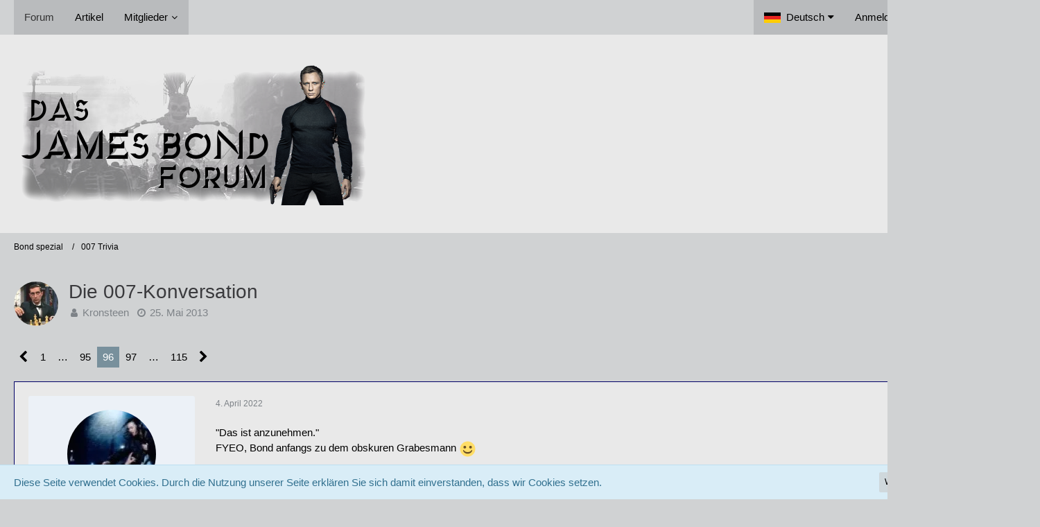

--- FILE ---
content_type: text/html; charset=UTF-8
request_url: https://bondforum.de/index.php?thread/10-die-007-konversation/&postID=38919
body_size: 15752
content:






<!DOCTYPE html>
<html dir="ltr" lang="de">

<head>
		
	<title>Die 007-Konversation - Seite 96  - 007 Trivia - </title>
	
	<meta charset="utf-8">
<meta name="viewport" content="width=device-width, initial-scale=1">
<meta name="format-detection" content="telephone=no">
<meta property="og:title" content="Die 007-Konversation - ">
<meta property="og:url" content="https://bondforum.de/index.php?thread/10-die-007-konversation/">
<meta property="og:type" content="article">
<meta property="og:description" content="Bekannt aus dem alten Forum: Wir starten hier eine Sinnlos Endlos-Konversation durch Aneinanderreihung von Filmzitaten aus Bondfilmen. Neu Beiträge sollen inhaltlich zum vorigen passen, ohne aber tatsächlich aus der gleichen Filmszene zu stammen. Neben…">
<meta name="description" content="Bekannt aus dem alten Forum: Wir starten hier eine Sinnlos Endlos-Konversation durch Aneinanderreihung von Filmzitaten aus Bondfilmen. Neu Beiträge sollen inhaltlich zum vorigen passen, ohne aber tatsächlich aus der gleichen Filmszene zu stammen. Neben…">

<!-- Stylesheets -->
<link rel="stylesheet" type="text/css" href="https://bondforum.de/core/style/style-2.css?m=1731968404"><link rel="preload" href="https://bondforum.de/core/font/fontawesome-webfont.woff2?v=4.7.0" as="font" crossorigin type="font/woff2">


<script>
	var SID_ARG_2ND	= '';
	var WCF_PATH = 'https://bondforum.de/core/';
	var WSC_API_URL = 'https://bondforum.de/';
	var SECURITY_TOKEN = 'f4dd8676ec17542307a24b429dc1124670d15f0ba9d8fc20ed433b363ffc4285-sHs3bjA3cKqhzj6dH1EkQQ==';
	var LANGUAGE_ID = 1;
	var LANGUAGE_USE_INFORMAL_VARIANT = false;
	var TIME_NOW = 1768878124;
	var LAST_UPDATE_TIME = 1731968364;
	var URL_LEGACY_MODE = false;
	var ENABLE_DEBUG_MODE = false;
	var ENABLE_PRODUCTION_DEBUG_MODE = true;
	var ENABLE_DEVELOPER_TOOLS = false;
	var WSC_API_VERSION = 2019;
	
	var REACTION_TYPES = {"1":{"title":"Gef\u00e4llt mir","renderedIcon":"<img\n\tsrc=\"https:\/\/bondforum.de\/core\/images\/reaction\/like.svg\"\n\talt=\"Gef\u00e4llt mir\"\n\tclass=\"reactionType\"\n\tdata-reaction-type-id=\"1\"\n>","iconPath":"https:\/\/bondforum.de\/core\/images\/reaction\/like.svg","showOrder":1,"reactionTypeID":1,"isAssignable":1},"2":{"title":"Danke","renderedIcon":"<img\n\tsrc=\"https:\/\/bondforum.de\/core\/images\/reaction\/thanks.svg\"\n\talt=\"Danke\"\n\tclass=\"reactionType\"\n\tdata-reaction-type-id=\"2\"\n>","iconPath":"https:\/\/bondforum.de\/core\/images\/reaction\/thanks.svg","showOrder":2,"reactionTypeID":2,"isAssignable":1},"3":{"title":"Haha","renderedIcon":"<img\n\tsrc=\"https:\/\/bondforum.de\/core\/images\/reaction\/haha.svg\"\n\talt=\"Haha\"\n\tclass=\"reactionType\"\n\tdata-reaction-type-id=\"3\"\n>","iconPath":"https:\/\/bondforum.de\/core\/images\/reaction\/haha.svg","showOrder":3,"reactionTypeID":3,"isAssignable":1},"4":{"title":"Verwirrend","renderedIcon":"<img\n\tsrc=\"https:\/\/bondforum.de\/core\/images\/reaction\/confused.svg\"\n\talt=\"Verwirrend\"\n\tclass=\"reactionType\"\n\tdata-reaction-type-id=\"4\"\n>","iconPath":"https:\/\/bondforum.de\/core\/images\/reaction\/confused.svg","showOrder":4,"reactionTypeID":4,"isAssignable":1},"5":{"title":"Traurig","renderedIcon":"<img\n\tsrc=\"https:\/\/bondforum.de\/core\/images\/reaction\/sad.svg\"\n\talt=\"Traurig\"\n\tclass=\"reactionType\"\n\tdata-reaction-type-id=\"5\"\n>","iconPath":"https:\/\/bondforum.de\/core\/images\/reaction\/sad.svg","showOrder":5,"reactionTypeID":5,"isAssignable":1}};
	
	</script>

<script src="https://bondforum.de/core/js/WoltLabSuite.Core.min.js?v=1731968364"></script>
<script>
requirejs.config({
	baseUrl: 'https://bondforum.de/core/js',
	urlArgs: 't=1731968364'
		, paths: {
		'Bastelstu.be/core': 'Bastelstu.be/core/library.min',
	}
	
});

window.addEventListener('pageshow', function(event) {
	if (event.persisted) {
		window.location.reload();
	}
});

</script>
<script src="https://bondforum.de/core/js/WoltLabSuite.Forum.min.js?v=1731968364"></script>
<noscript>
	<style>
		.jsOnly {
			display: none !important;
		}
		
		.noJsOnly {
			display: block !important;
		}
	</style>
</noscript>

<script type="application/ld+json">
{
"@context": "http://schema.org",
"@type": "WebSite",
"url": "https:\/\/bondforum.de\/",
"potentialAction": {
"@type": "SearchAction",
"target": "https:\/\/bondforum.de\/core\/index.php?search\/&q={search_term_string}",
"query-input": "required name=search_term_string"
}
}
</script>

<script>;(function () {
	var noop = function () { return false }

	if (!window.be) window.be = { }
	if (!window.be.bastelstu) window.be.bastelstu = { }
	if (!window.be.bastelstu.wcf) window.be.bastelstu.wcf = { }
	if (!window.be.bastelstu.wcf.push) {
		var legacy = { init: noop
		             , onConnect: noop
		             , onDisconnect: noop
		             , onMessage: noop
		             }
		window.be.bastelstu.wcf.push = legacy
	}
})();</script>

<!-- Icons -->
<link rel="apple-touch-icon" sizes="180x180" href="https://bondforum.de/core/images/favicon/default.apple-touch-icon.png">
<link rel="manifest" href="https://bondforum.de/core/images/favicon/default.manifest.json">
<link rel="shortcut icon" href="https://bondforum.de/core/images/favicon/default.favicon.ico">
<meta name="msapplication-config" content="https://bondforum.de/core/images/favicon/default.browserconfig.xml">
<meta name="theme-color" content="#e9e9e9">

<link rel="canonical" href="https://bondforum.de/index.php?thread/10-die-007-konversation/&amp;pageNo=96">
		
						<link rel="next" href="https://bondforum.de/index.php?thread/10-die-007-konversation/&amp;pageNo=97">
				<link rel="prev" href="https://bondforum.de/index.php?thread/10-die-007-konversation/&amp;pageNo=95">
		
		
			<script type="application/ld+json">
			{
				"@context": "http://schema.org",
				"@type": "DiscussionForumPosting",
				"@id": "https:\/\/bondforum.de\/index.php?thread\/10-die-007-konversation\/&pageNo=96",
				"mainEntityOfPage": "https:\/\/bondforum.de\/index.php?thread\/10-die-007-konversation\/&pageNo=96",
				"headline": "Die 007-Konversation",
				"articleBody": "Bekannt aus dem alten Forum: Wir starten hier eine Sinnlos Endlos-Konversation durch Aneinanderreihung von Filmzitaten aus Bondfilmen. Neu Beitr\u00e4ge sollen inhaltlich zum vorigen passen, ohne aber tats\u00e4chlich aus der gleichen Filmszene zu stammen. Neben dem Zitat soll bitte auch die Figur und der Film genannt werden.\n\nIch starte mal:\n\n\n\"M\u00f6ge das Chaos beginnen!\"\n\n(Carver, TND)",
				"articleSection": "007 Trivia",
				"datePublished": "2013-05-25T16:09:59+02:00",
				"dateModified": "2013-05-25T16:09:59+02:00",
				"author": {
					"@type": "Person",
					"name": "Kronsteen"				},
				"image": "https:\/\/bondforum.de\/core\/images\/style-2\/pageLogo-2aa2d590.png",
				"interactionStatistic": {
					"@type": "InteractionCounter",
					"interactionType": "https://schema.org/ReplyAction",
					"userInteractionCount": 2294				},
				"publisher": {
					"@type": "Organization",
					"name": "",
					"logo": {
						"@type": "ImageObject",
						"url": "https:\/\/bondforum.de\/core\/images\/style-2\/pageLogo-2aa2d590.png",
						"width": 516,
						"height": 206					}
				}
			}
		</script>
		</head>

<body id="tpl_wbb_thread"
	itemscope itemtype="http://schema.org/WebPage" itemid="https://bondforum.de/index.php?thread/10-die-007-konversation/&amp;pageNo=96"	data-template="thread" data-application="wbb" data-page-id="60" data-page-identifier="com.woltlab.wbb.Thread"	data-board-id="6" data-thread-id="10"	class=" mobileShowPaginationTop">

<span id="top"></span>

<div id="pageContainer" class="pageContainer">
	
	
	<div id="pageHeaderContainer" class="pageHeaderContainer">
	<header id="pageHeader" class="pageHeader">
		<div id="pageHeaderPanel" class="pageHeaderPanel">
			<div class="layoutBoundary">
				<div class="box mainMenu" data-box-identifier="com.woltlab.wcf.MainMenu">
			
		
	<div class="boxContent">
		<nav aria-label="Hauptmenü">
	<ol class="boxMenu">
		
		
					<li class="active" data-identifier="com.woltlab.wbb.BoardList">
				<a href="https://bondforum.de/" class="boxMenuLink" aria-current="page">
					<span class="boxMenuLinkTitle">Forum</span>
									</a>
				
				</li>				
									<li class="" data-identifier="com.woltlab.wcf.ArticleList">
				<a href="https://bondforum.de/core/index.php?article-list/" class="boxMenuLink">
					<span class="boxMenuLinkTitle">Artikel</span>
									</a>
				
				</li>				
									<li class=" boxMenuHasChildren" data-identifier="com.woltlab.wcf.MembersList">
				<a href="https://bondforum.de/core/index.php?members-list/" class="boxMenuLink">
					<span class="boxMenuLinkTitle">Mitglieder</span>
									</a>
				
				<ol class="boxMenuDepth1">				
									<li class="" data-identifier="com.woltlab.wcf.RecentActivityList">
				<a href="https://bondforum.de/core/index.php?recent-activity-list/" class="boxMenuLink">
					<span class="boxMenuLinkTitle">Letzte Aktivitäten</span>
									</a>
				
				</li>				
									<li class="" data-identifier="com.woltlab.wcf.UsersOnlineList">
				<a href="https://bondforum.de/core/index.php?users-online-list/" class="boxMenuLink">
					<span class="boxMenuLinkTitle">Benutzer online</span>
									</a>
				
				</li>				
									<li class="" data-identifier="com.woltlab.wcf.Team">
				<a href="https://bondforum.de/core/index.php?team/" class="boxMenuLink">
					<span class="boxMenuLinkTitle">Team</span>
									</a>
				
				</li>				
									<li class="" data-identifier="com.woltlab.wcf.UserSearch">
				<a href="https://bondforum.de/core/index.php?user-search/" class="boxMenuLink">
					<span class="boxMenuLinkTitle">Mitgliedersuche</span>
									</a>
				
				</li>				
									</ol></li>								
		
	</ol>
</nav>	</div>
</div>				
				<nav id="topMenu" class="userPanel">
		
	<ul class="userPanelItems">
									<li id="pageLanguageContainer">
					</li>
										<!-- login box -->
				<li id="userLogin">
					<a class="loginLink" href="https://bondforum.de/core/index.php?login/">Anmelden oder registrieren</a>
					<div id="loginForm" class="loginForm" style="display: none">
						<form method="post" action="https://bondforum.de/core/index.php?login/">
							<section class="section loginFormLogin">
								<h2 class="sectionTitle">Anmeldung</h2>
								
								<dl>
									<dt><label for="username">Benutzername oder E-Mail-Adresse</label></dt>
									<dd>
										<input type="text" id="username" name="username" value="" required class="long" autocomplete="username">
									</dd>
								</dl>
								
								<dl>
									<dt><label for="password">Kennwort</label></dt>
									<dd>
										<input type="password" id="password" name="password" value="" class="long" autocomplete="current-password">
										<small><a href="https://bondforum.de/core/index.php?lost-password/">Kennwort vergessen</a></small>
									</dd>
								</dl>
								
								
								
								<div class="userLoginButtons">
									<input type="submit" value="Absenden" accesskey="s">
									<input type="hidden" name="url" value="/index.php?thread/10-die-007-konversation/&amp;postID=38919">
									<input type="hidden" name="t" value="f4dd8676ec17542307a24b429dc1124670d15f0ba9d8fc20ed433b363ffc4285-sHs3bjA3cKqhzj6dH1EkQQ==">
								</div>
							</section>
							
															<section class="section loginFormRegister">
									<h2 class="sectionTitle">Registrierung</h2>
									
									<p>Sie haben noch kein Benutzerkonto auf unserer Seite? <a href="https://bondforum.de/core/index.php?register/">Registrieren Sie sich kostenlos</a> und nehmen Sie an unserer Community teil!</p>
									
									<div class="userLoginButtons">
										<a href="https://bondforum.de/core/index.php?register/" class="button loginFormRegisterButton">Benutzerkonto erstellen</a>
									</div>
								</section>
														
							
						</form>
					</div>
					
					</li>
							
								
							
		<!-- page search -->
					<li class="jsOnly">
				<a href="#" id="userPanelSearchButton" class="jsTooltip" title="Suche"><span class="icon icon32 fa-search"></span> <span>Suche</span></a>
			</li>
			</ul>
</nav>
			</div>
		</div>
		
		<div id="pageHeaderFacade" class="pageHeaderFacade">
			<div class="layoutBoundary">
				<div id="pageHeaderLogo" class="pageHeaderLogo">
		
	<a href="https://bondforum.de/">
		<img src="https://bondforum.de/core/images/style-2/pageLogo-2aa2d590.png" alt="" class="pageHeaderLogoLarge" height="206" width="516" loading="eager">
		<img src="https://bondforum.de/core/images/default-logo-small.png" alt="" class="pageHeaderLogoSmall" height="60" width="110" loading="eager">
		
		
	</a>
</div>
				
					

					
		
			
	
<div id="pageHeaderSearch" class="pageHeaderSearch">
	<form method="post" action="https://bondforum.de/core/index.php?search/">
		<div id="pageHeaderSearchInputContainer" class="pageHeaderSearchInputContainer">
			<div class="pageHeaderSearchType dropdown">
				<a href="#" class="button dropdownToggle"><span class="pageHeaderSearchTypeLabel">Dieses Thema</span></a>
				<ul class="dropdownMenu">
					<li><a href="#" data-extended-link="https://bondforum.de/core/index.php?search/" data-object-type="everywhere">Alles</a></li>
					<li class="dropdownDivider"></li>
					
											<li><a href="#" data-extended-link="https://bondforum.de/core/index.php?search/&amp;types%5B%5D=com.woltlab.wbb.post" data-object-type="com.woltlab.wbb.post" data-parameters='{ "threadID": 10 }'>Dieses Thema</a></li>		<li><a href="#" data-extended-link="https://bondforum.de/core/index.php?search/&amp;types%5B%5D=com.woltlab.wbb.post" data-object-type="com.woltlab.wbb.post" data-parameters='{ "boardIDs[]": 6 }'>Dieses Forum</a></li>
						
						<li class="dropdownDivider"></li>
					
					
																		<li><a href="#" data-extended-link="https://bondforum.de/core/index.php?search/&amp;types%5B%5D=com.woltlab.wcf.article" data-object-type="com.woltlab.wcf.article">Artikel</a></li>
																								<li><a href="#" data-extended-link="https://bondforum.de/core/index.php?search/&amp;types%5B%5D=com.woltlab.wcf.page" data-object-type="com.woltlab.wcf.page">Seiten</a></li>
																																			<li><a href="#" data-extended-link="https://bondforum.de/core/index.php?search/&amp;types%5B%5D=com.woltlab.wbb.post" data-object-type="com.woltlab.wbb.post">Forum</a></li>
																
					<li class="dropdownDivider"></li>
					<li><a class="pageHeaderSearchExtendedLink" href="https://bondforum.de/core/index.php?search/">Erweiterte Suche</a></li>
				</ul>
			</div>
			
			<input type="search" name="q" id="pageHeaderSearchInput" class="pageHeaderSearchInput" placeholder="Suchbegriff eingeben" autocomplete="off" value="" required>
			
			<button class="pageHeaderSearchInputButton button" type="submit">
				<span class="icon icon16 fa-search pointer" title="Suche"></span>
			</button>
			
			<div id="pageHeaderSearchParameters"></div>
			
						
			<input type="hidden" name="t" value="f4dd8676ec17542307a24b429dc1124670d15f0ba9d8fc20ed433b363ffc4285-sHs3bjA3cKqhzj6dH1EkQQ==">
		</div>
	</form>
</div>

	</div>
		</div>
		
		</header>
	
	
</div>
	
	
	
	
	
	<div class="pageNavigation">
	<div class="layoutBoundary">
			<nav class="breadcrumbs" aria-label="Verlaufsnavigation">
		<ol itemprop="breadcrumb" itemscope itemtype="http://schema.org/BreadcrumbList">
			<li title="Bond spezial" itemprop="itemListElement" itemscope itemtype="http://schema.org/ListItem">
							<a href="https://bondforum.de/index.php?board/5-bond-spezial/" itemprop="item"><span itemprop="name">Bond spezial</span></a>
															<meta itemprop="position" content="1">
																					</li>
														
											<li title="007 Trivia" itemprop="itemListElement" itemscope itemtype="http://schema.org/ListItem">
							<a href="https://bondforum.de/index.php?board/6-007-trivia/" itemprop="item"><span itemprop="name">007 Trivia</span></a>
															<meta itemprop="position" content="2">
																					</li>
		</ol>
	</nav>
		
		
	</div>
</div>
	
	
	
	<section id="main" class="main" role="main">
		<div class="layoutBoundary">
			
			
			<div id="content" class="content">
								
																<header class="contentHeader messageGroupContentHeader wbbThread" data-thread-id="10" data-is-closed="0" data-is-deleted="0" data-is-disabled="0" data-is-sticky="0" data-is-announcement="0" data-is-link="0">
		<div class="contentHeaderIcon">
			<img src="https://bondforum.de/core/images/avatars/49/2-49a31319892e91131e0bf35a5d1f01336b28eed7.webp" width="64" height="64" alt="" class="userAvatarImage" loading="lazy">			
									
		</div>
		
		<div class="contentHeaderTitle">
			<h1 class="contentTitle">Die 007-Konversation</h1>
			<ul class="inlineList contentHeaderMetaData">
				
				
								
				<li>
					<span class="icon icon16 fa-user"></span>
					<a href="https://bondforum.de/core/index.php?user/3-kronsteen/" data-object-id="3" class="userLink">Kronsteen</a>				</li>
				
				<li>
					<span class="icon icon16 fa-clock-o"></span>
					<a href="https://bondforum.de/index.php?thread/10-die-007-konversation/"><time datetime="2013-05-25T16:09:59+02:00" class="datetime" data-timestamp="1369490999" data-date="25. Mai 2013" data-time="16:09" data-offset="7200">25. Mai 2013</time></a>
				</li>
				
								
								
				
			</ul>
		</div>
		
		
	</header>
													
				
				
				

	<div class="paginationTop">
		<nav class="pagination" data-link="https://bondforum.de/index.php?thread/10-die-007-konversation/&amp;pageNo=%d" data-pages="115">
<ul>
<li class="skip"><a href="https://bondforum.de/index.php?thread/10-die-007-konversation/&amp;pageNo=95" title="Vorherige Seite" class="icon icon24 fa-chevron-left jsTooltip" rel="prev"></a></li>
<li><a href="https://bondforum.de/index.php?thread/10-die-007-konversation/&amp;pageNo=1" title="Seite 1">1</a></li>
<li class="jumpTo"><a title="Gehe zu Seite" class="jsTooltip">…</a></li>
<li><a href="https://bondforum.de/index.php?thread/10-die-007-konversation/&amp;pageNo=95" title="Seite 95">95</a></li>
<li class="active"><span>96</span><span class="invisible">Seite 96 von 115</span></li>
<li><a href="https://bondforum.de/index.php?thread/10-die-007-konversation/&amp;pageNo=97" title="Seite 97">97</a></li>
<li class="jumpTo"><a title="Gehe zu Seite" class="jsTooltip">…</a></li>
<li><a href="https://bondforum.de/index.php?thread/10-die-007-konversation/&amp;pageNo=115" title="Seite 115">115</a></li>
<li class="skip"><a href="https://bondforum.de/index.php?thread/10-die-007-konversation/&amp;pageNo=97" title="Nächste Seite" class="icon icon24 fa-chevron-right jsTooltip" rel="next"></a></li>
</ul></nav>
	</div>


	<div class="section">
		<ul class="wbbThreadPostList messageList jsClipboardContainer" data-type="com.woltlab.wbb.post">
													



			
		
		
		
	
	
			<li
			id="post38843"
			class="
				anchorFixedHeader
															"
		>
			<article class="wbbPost message messageSidebarOrientationLeft jsClipboardObject jsMessage userOnlineGroupMarking3"
				data-post-id="38843" data-can-edit="0" data-can-edit-inline="0"
				data-is-closed="0" data-is-deleted="0" data-is-disabled="0"
								data-object-id="38843" data-object-type="com.woltlab.wbb.likeablePost" data-user-id="182"								itemid="https://bondforum.de/index.php?thread/10-die-007-konversation/&amp;postID=38843#post38843"
			>
				
					 
		
<aside role="presentation" class="messageSidebar member">
	<div class="messageAuthor">
		
		
								
							<div class="userAvatar">
					<a href="https://bondforum.de/core/index.php?user/182-daniel-dalton/" aria-hidden="true" tabindex="-1"><img src="https://bondforum.de/core/images/avatars/c3/111-c39deb790ee59570b3e6e1bef9c27aa26921cd2b.webp" width="128" height="128" alt="" class="userAvatarImage" loading="lazy"></a>					
									</div>
						
			<div class="messageAuthorContainer">
				<a href="https://bondforum.de/core/index.php?user/182-daniel-dalton/" class="username userLink" data-object-id="182">
					<span>Daniel Dalton</span>
				</a>
														
					
							</div>
			
							
				
							
						</div>
	
			
		
									<div class="userCredits">
					<dl class="plain dataList">
						<dt><a href="https://bondforum.de/index.php?user-post-list/182-daniel-dalton/" title="Beiträge von Daniel Dalton" class="jsTooltip">Beiträge</a></dt>
	<dd>1.873</dd>
					</dl>
				</div>
			
				
		
	</aside>
				
				<div class="messageContent">
					<header class="messageHeader">
						<div class="messageHeaderBox">
							<ul class="messageHeaderMetaData">
								<li><a href="https://bondforum.de/index.php?thread/10-die-007-konversation/&amp;postID=38843#post38843" class="permalink messagePublicationTime"><time datetime="2022-04-04T18:58:29+02:00" class="datetime" data-timestamp="1649091509" data-date="4. April 2022" data-time="18:58" data-offset="7200">4. April 2022</time></a></li>
								
								
							</ul>
							
							<ul class="messageStatus">
																																																
								
							</ul>
						</div>
						
						<ul class="messageQuickOptions">
															
														
															<li>
									<a href="https://bondforum.de/index.php?thread/10-die-007-konversation/&amp;postID=38843#post38843" class="jsTooltip wsShareButton" title="Teilen" data-link-title="Die 007-Konversation">#1.901</a>
								</li>
														
														
							
						</ul>
						
						
					</header>
					
					<div class="messageBody">
												
												
						
						
						<div class="messageText">
														
							<p>"Das ist anzunehmen."<br>FYEO, Bond anfangs zu dem obskuren Grabesmann <img src="https://bondforum.de/core/images/smilies/emojione/263a.png" alt=":)" title="smile" class="smiley" srcset="https://bondforum.de/core/images/smilies/emojione/263a@2x.png 2x" height="23" width="23" loading="eager"></p>						</div>
						
						
					</div>
					
					<footer class="messageFooter">
												
													<div class="messageSignature">
								<div><p>"L oyalität bedeutet mir wesentlich mehr als Geld."</p></div>
							</div>
												
						
						
						<div class="messageFooterNotes">
														
														
														
														
							
						</div>
						
						<div class="messageFooterGroup">
							
															        	<a href="#" class="reactionSummaryList jsOnly jsTooltip" data-object-type="com.woltlab.wbb.likeablePost" data-object-id="38843" title="Reaktionen auflisten" style="display: none;">
			</a>
							
							<ul class="messageFooterButtonsExtra buttonList smallButtons jsMobileNavigationExtra">
																<li class="jsReportPost jsOnly" data-object-id="38843"><a href="#" title="Inhalt melden" class="button jsTooltip"><span class="icon icon16 fa-exclamation-triangle"></span> <span class="invisible">Inhalt melden</span></a></li>																								
							</ul>
							
							<ul class="messageFooterButtons buttonList smallButtons jsMobileNavigation">
																<li class="jsQuoteMessage" data-object-id="38843" data-is-quoted="0"><a href="#" title="Zitieren" class="button jsTooltip"><span class="icon icon16 fa-quote-left"></span> <span class="invisible">Zitieren</span></a></li>																								
							</ul>
						</div>

						
					</footer>
				</div>
			</article>
		</li>
		
	
	
		
					
				
		
		
		
	
	
			<li
			id="post38848"
			class="
				anchorFixedHeader
															"
		>
			<article class="wbbPost message messageSidebarOrientationLeft jsClipboardObject jsMessage userOnlineGroupMarking3"
				data-post-id="38848" data-can-edit="0" data-can-edit-inline="0"
				data-is-closed="0" data-is-deleted="0" data-is-disabled="0"
								data-object-id="38848" data-object-type="com.woltlab.wbb.likeablePost" data-user-id="19"								itemid="https://bondforum.de/index.php?thread/10-die-007-konversation/&amp;postID=38848#post38848"
			>
				
				
<aside role="presentation" class="messageSidebar member">
	<div class="messageAuthor">
		
		
								
							<div class="userAvatar">
					<a href="https://bondforum.de/core/index.php?user/19-brassica-napus/" aria-hidden="true" tabindex="-1"><img src="https://bondforum.de/core/images/avatars/9b/147-9b8d68c20c0cba6fa3243b568c38f9293e477c70.webp" width="128" height="128" alt="" class="userAvatarImage" loading="lazy"></a>					
									</div>
						
			<div class="messageAuthorContainer">
				<a href="https://bondforum.de/core/index.php?user/19-brassica-napus/" class="username userLink" data-object-id="19">
					<span>Brassica_Napus</span>
				</a>
														
					
							</div>
			
												<div class="userTitle">
						<span class="badge userTitleBadge">.</span>
					</div>
				
				
									<div class="userRank"><img src="https://bondforum.de/core/images/rank/icon/Userrang grau.png" alt=""><img src="https://bondforum.de/core/images/rank/icon/Userrang grau.png" alt=""><img src="https://bondforum.de/core/images/rank/icon/Userrang grau.png" alt=""><img src="https://bondforum.de/core/images/rank/icon/Userrang grau.png" alt=""><img src="https://bondforum.de/core/images/rank/icon/Userrang grau.png" alt=""></div>
							
						</div>
	
			
		
									<div class="userCredits">
					<dl class="plain dataList">
						<dt><a href="https://bondforum.de/core/index.php?user/19-brassica-napus/#likes" class="jsTooltip" title="Erhaltene Reaktionen von Brassica_Napus">Reaktionen</a></dt>
								<dd>10</dd>
														
														
														
														
								<dt><a href="https://bondforum.de/index.php?user-post-list/19-brassica-napus/" title="Beiträge von Brassica_Napus" class="jsTooltip">Beiträge</a></dt>
	<dd>307</dd>
					</dl>
				</div>
			
				
		
	</aside>
				
				<div class="messageContent">
					<header class="messageHeader">
						<div class="messageHeaderBox">
							<ul class="messageHeaderMetaData">
								<li><a href="https://bondforum.de/index.php?thread/10-die-007-konversation/&amp;postID=38848#post38848" class="permalink messagePublicationTime"><time datetime="2022-04-08T08:35:48+02:00" class="datetime" data-timestamp="1649399748" data-date="8. April 2022" data-time="08:35" data-offset="7200">8. April 2022</time></a></li>
								
								
							</ul>
							
							<ul class="messageStatus">
																																																
								
							</ul>
						</div>
						
						<ul class="messageQuickOptions">
															
														
															<li>
									<a href="https://bondforum.de/index.php?thread/10-die-007-konversation/&amp;postID=38848#post38848" class="jsTooltip wsShareButton" title="Teilen" data-link-title="Die 007-Konversation">#1.902</a>
								</li>
														
														
							
						</ul>
						
						
					</header>
					
					<div class="messageBody">
												
												
						
						
						<div class="messageText">
														
							<p>"Ich <em>vermute</em>, die wollen mich umbringen."<br> <br>(James zu Tracy, OHMSS)</p>						</div>
						
						
					</div>
					
					<footer class="messageFooter">
												
													<div class="messageSignature">
								<div><p><em><span style="color:#0000FF;">Viele Grüße<br>Brassica_Napus</span></em></p><p><span style="color:#0000FF;"><em><br></em></span></p><p><em><span style="color:#0000FF;"></span></em><span style="color:#FF0000;"><strong>=&gt;</strong> <a href="https://bondforum.de/index.php?thread/46-brassica-napus-meine-james-bond-007-collection/&amp;postID=145&amp;highlight=meine%2Bjames#post145">Brassica_Napus: Meine James Bond 007 Collection</a><a href="http://www.bondforum.de/board1-james-bond-007/board2-im-geheimdienst-ihrer-majest%C3%A4t-james-bond/46-benno-imn-meine-james-bond-007-collection/?" class="externalURL" target="_blank" rel="nofollow noopener noreferrer ugc"></a></span></p></div>
							</div>
												
						
						
						<div class="messageFooterNotes">
														
														
														
														
							
						</div>
						
						<div class="messageFooterGroup">
							
															        	<a href="#" class="reactionSummaryList jsOnly jsTooltip" data-object-type="com.woltlab.wbb.likeablePost" data-object-id="38848" title="Reaktionen auflisten" style="display: none;">
			</a>
							
							<ul class="messageFooterButtonsExtra buttonList smallButtons jsMobileNavigationExtra">
																<li class="jsReportPost jsOnly" data-object-id="38848"><a href="#" title="Inhalt melden" class="button jsTooltip"><span class="icon icon16 fa-exclamation-triangle"></span> <span class="invisible">Inhalt melden</span></a></li>																								
							</ul>
							
							<ul class="messageFooterButtons buttonList smallButtons jsMobileNavigation">
																<li class="jsQuoteMessage" data-object-id="38848" data-is-quoted="0"><a href="#" title="Zitieren" class="button jsTooltip"><span class="icon icon16 fa-quote-left"></span> <span class="invisible">Zitieren</span></a></li>																								
							</ul>
						</div>

						
					</footer>
				</div>
			</article>
		</li>
		
	
	
		
					
				
		
		
		
	
	
			<li
			id="post38853"
			class="
				anchorFixedHeader
															"
		>
			<article class="wbbPost message messageSidebarOrientationLeft jsClipboardObject jsMessage userOnlineGroupMarking3"
				data-post-id="38853" data-can-edit="0" data-can-edit-inline="0"
				data-is-closed="0" data-is-deleted="0" data-is-disabled="0"
								data-object-id="38853" data-object-type="com.woltlab.wbb.likeablePost" data-user-id="182"								itemid="https://bondforum.de/index.php?thread/10-die-007-konversation/&amp;postID=38853#post38853"
			>
				
				
<aside role="presentation" class="messageSidebar member">
	<div class="messageAuthor">
		
		
								
							<div class="userAvatar">
					<a href="https://bondforum.de/core/index.php?user/182-daniel-dalton/" aria-hidden="true" tabindex="-1"><img src="https://bondforum.de/core/images/avatars/c3/111-c39deb790ee59570b3e6e1bef9c27aa26921cd2b.webp" width="128" height="128" alt="" class="userAvatarImage" loading="lazy"></a>					
									</div>
						
			<div class="messageAuthorContainer">
				<a href="https://bondforum.de/core/index.php?user/182-daniel-dalton/" class="username userLink" data-object-id="182">
					<span>Daniel Dalton</span>
				</a>
														
					
							</div>
			
							
				
							
						</div>
	
			
		
									<div class="userCredits">
					<dl class="plain dataList">
						<dt><a href="https://bondforum.de/index.php?user-post-list/182-daniel-dalton/" title="Beiträge von Daniel Dalton" class="jsTooltip">Beiträge</a></dt>
	<dd>1.873</dd>
					</dl>
				</div>
			
				
		
	</aside>
				
				<div class="messageContent">
					<header class="messageHeader">
						<div class="messageHeaderBox">
							<ul class="messageHeaderMetaData">
								<li><a href="https://bondforum.de/index.php?thread/10-die-007-konversation/&amp;postID=38853#post38853" class="permalink messagePublicationTime"><time datetime="2022-04-10T22:38:24+02:00" class="datetime" data-timestamp="1649623104" data-date="10. April 2022" data-time="22:38" data-offset="7200">10. April 2022</time></a></li>
								
								
							</ul>
							
							<ul class="messageStatus">
																																																
								
							</ul>
						</div>
						
						<ul class="messageQuickOptions">
															
														
															<li>
									<a href="https://bondforum.de/index.php?thread/10-die-007-konversation/&amp;postID=38853#post38853" class="jsTooltip wsShareButton" title="Teilen" data-link-title="Die 007-Konversation">#1.903</a>
								</li>
														
														
							
						</ul>
						
						
					</header>
					
					<div class="messageBody">
												
												
						
						
						<div class="messageText">
														
							<p>"Jedenfalls würde ich keine Gewohnheit daraus machen."<br>Bond bezüglich Honeys kleiner Mordaktion</p>						</div>
						
						
					</div>
					
					<footer class="messageFooter">
												
													<div class="messageSignature">
								<div><p>"L oyalität bedeutet mir wesentlich mehr als Geld."</p></div>
							</div>
												
						
						
						<div class="messageFooterNotes">
														
														
														
														
							
						</div>
						
						<div class="messageFooterGroup">
							
															        	<a href="#" class="reactionSummaryList jsOnly jsTooltip" data-object-type="com.woltlab.wbb.likeablePost" data-object-id="38853" title="Reaktionen auflisten" style="display: none;">
			</a>
							
							<ul class="messageFooterButtonsExtra buttonList smallButtons jsMobileNavigationExtra">
																<li class="jsReportPost jsOnly" data-object-id="38853"><a href="#" title="Inhalt melden" class="button jsTooltip"><span class="icon icon16 fa-exclamation-triangle"></span> <span class="invisible">Inhalt melden</span></a></li>																								
							</ul>
							
							<ul class="messageFooterButtons buttonList smallButtons jsMobileNavigation">
																<li class="jsQuoteMessage" data-object-id="38853" data-is-quoted="0"><a href="#" title="Zitieren" class="button jsTooltip"><span class="icon icon16 fa-quote-left"></span> <span class="invisible">Zitieren</span></a></li>																								
							</ul>
						</div>

						
					</footer>
				</div>
			</article>
		</li>
		
	
	
		
					
				
		
		
		
	
	
			<li
			id="post38859"
			class="
				anchorFixedHeader
															"
		>
			<article class="wbbPost message messageSidebarOrientationLeft jsClipboardObject jsMessage userOnlineGroupMarking3"
				data-post-id="38859" data-can-edit="0" data-can-edit-inline="0"
				data-is-closed="0" data-is-deleted="0" data-is-disabled="0"
								data-object-id="38859" data-object-type="com.woltlab.wbb.likeablePost" data-user-id="29"								itemid="https://bondforum.de/index.php?thread/10-die-007-konversation/&amp;postID=38859#post38859"
			>
				
				
<aside role="presentation" class="messageSidebar member">
	<div class="messageAuthor">
		
		
								
							<div class="userAvatar">
					<a href="https://bondforum.de/core/index.php?user/29-mister-bond/" aria-hidden="true" tabindex="-1"><img src="https://bondforum.de/core/images/avatars/80/140-8049f8ba3d622d6e79683b30d3d1f054ff4049ca.webp" width="128" height="128" alt="" class="userAvatarImage" loading="lazy"></a>					
									</div>
						
			<div class="messageAuthorContainer">
				<a href="https://bondforum.de/core/index.php?user/29-mister-bond/" class="username userLink" data-object-id="29">
					<span>Mister Bond</span>
				</a>
														
					
							</div>
			
												<div class="userTitle">
						<span class="badge userTitleBadge">James Bond</span>
					</div>
				
				
									<div class="userRank"><img src="https://bondforum.de/core/images/rank/icon/Userrang grau.png" alt=""><img src="https://bondforum.de/core/images/rank/icon/Userrang grau.png" alt=""><img src="https://bondforum.de/core/images/rank/icon/Userrang grau.png" alt=""><img src="https://bondforum.de/core/images/rank/icon/Userrang grau.png" alt=""><img src="https://bondforum.de/core/images/rank/icon/Userrang grau.png" alt=""><img src="https://bondforum.de/core/images/rank/icon/Userrang grau.png" alt=""></div>
							
						</div>
	
			
		
									<div class="userCredits">
					<dl class="plain dataList">
						<dt><a href="https://bondforum.de/index.php?user-post-list/29-mister-bond/" title="Beiträge von Mister Bond" class="jsTooltip">Beiträge</a></dt>
	<dd>1.958</dd>
					</dl>
				</div>
			
				
		
	</aside>
				
				<div class="messageContent">
					<header class="messageHeader">
						<div class="messageHeaderBox">
							<ul class="messageHeaderMetaData">
								<li><a href="https://bondforum.de/index.php?thread/10-die-007-konversation/&amp;postID=38859#post38859" class="permalink messagePublicationTime"><time datetime="2022-04-12T21:31:53+02:00" class="datetime" data-timestamp="1649791913" data-date="12. April 2022" data-time="21:31" data-offset="7200">12. April 2022</time></a></li>
								
								
							</ul>
							
							<ul class="messageStatus">
																																																
								
							</ul>
						</div>
						
						<ul class="messageQuickOptions">
															
														
															<li>
									<a href="https://bondforum.de/index.php?thread/10-die-007-konversation/&amp;postID=38859#post38859" class="jsTooltip wsShareButton" title="Teilen" data-link-title="Die 007-Konversation">#1.904</a>
								</li>
														
														
							
						</ul>
						
						
					</header>
					
					<div class="messageBody">
												
												
						
						
						<div class="messageText">
														
							<p>"Call me James. It's five days until Alaska."<br>(James zu Kimberley Jones --&gt; Mary Stavin, ebenfalls zu bewundern in "Octopussy", AVTAK)</p>						</div>
						
						
					</div>
					
					<footer class="messageFooter">
												
												
						
						
						<div class="messageFooterNotes">
														
														
														
														
							
						</div>
						
						<div class="messageFooterGroup">
							
															        	<a href="#" class="reactionSummaryList jsOnly jsTooltip" data-object-type="com.woltlab.wbb.likeablePost" data-object-id="38859" title="Reaktionen auflisten" style="display: none;">
			</a>
							
							<ul class="messageFooterButtonsExtra buttonList smallButtons jsMobileNavigationExtra">
																<li class="jsReportPost jsOnly" data-object-id="38859"><a href="#" title="Inhalt melden" class="button jsTooltip"><span class="icon icon16 fa-exclamation-triangle"></span> <span class="invisible">Inhalt melden</span></a></li>																								
							</ul>
							
							<ul class="messageFooterButtons buttonList smallButtons jsMobileNavigation">
																<li class="jsQuoteMessage" data-object-id="38859" data-is-quoted="0"><a href="#" title="Zitieren" class="button jsTooltip"><span class="icon icon16 fa-quote-left"></span> <span class="invisible">Zitieren</span></a></li>																								
							</ul>
						</div>

						
					</footer>
				</div>
			</article>
		</li>
		
	
	
		
					
				
		
		
		
	
	
			<li
			id="post38865"
			class="
				anchorFixedHeader
															"
		>
			<article class="wbbPost message messageSidebarOrientationLeft jsClipboardObject jsMessage userOnlineGroupMarking3"
				data-post-id="38865" data-can-edit="0" data-can-edit-inline="0"
				data-is-closed="0" data-is-deleted="0" data-is-disabled="0"
								data-object-id="38865" data-object-type="com.woltlab.wbb.likeablePost" data-user-id="19"								itemid="https://bondforum.de/index.php?thread/10-die-007-konversation/&amp;postID=38865#post38865"
			>
				
				
<aside role="presentation" class="messageSidebar member">
	<div class="messageAuthor">
		
		
								
							<div class="userAvatar">
					<a href="https://bondforum.de/core/index.php?user/19-brassica-napus/" aria-hidden="true" tabindex="-1"><img src="https://bondforum.de/core/images/avatars/9b/147-9b8d68c20c0cba6fa3243b568c38f9293e477c70.webp" width="128" height="128" alt="" class="userAvatarImage" loading="lazy"></a>					
									</div>
						
			<div class="messageAuthorContainer">
				<a href="https://bondforum.de/core/index.php?user/19-brassica-napus/" class="username userLink" data-object-id="19">
					<span>Brassica_Napus</span>
				</a>
														
					
							</div>
			
												<div class="userTitle">
						<span class="badge userTitleBadge">.</span>
					</div>
				
				
									<div class="userRank"><img src="https://bondforum.de/core/images/rank/icon/Userrang grau.png" alt=""><img src="https://bondforum.de/core/images/rank/icon/Userrang grau.png" alt=""><img src="https://bondforum.de/core/images/rank/icon/Userrang grau.png" alt=""><img src="https://bondforum.de/core/images/rank/icon/Userrang grau.png" alt=""><img src="https://bondforum.de/core/images/rank/icon/Userrang grau.png" alt=""></div>
							
						</div>
	
			
		
									<div class="userCredits">
					<dl class="plain dataList">
						<dt><a href="https://bondforum.de/core/index.php?user/19-brassica-napus/#likes" class="jsTooltip" title="Erhaltene Reaktionen von Brassica_Napus">Reaktionen</a></dt>
								<dd>10</dd>
														
														
														
														
								<dt><a href="https://bondforum.de/index.php?user-post-list/19-brassica-napus/" title="Beiträge von Brassica_Napus" class="jsTooltip">Beiträge</a></dt>
	<dd>307</dd>
					</dl>
				</div>
			
				
		
	</aside>
				
				<div class="messageContent">
					<header class="messageHeader">
						<div class="messageHeaderBox">
							<ul class="messageHeaderMetaData">
								<li><a href="https://bondforum.de/index.php?thread/10-die-007-konversation/&amp;postID=38865#post38865" class="permalink messagePublicationTime"><time datetime="2022-04-14T15:30:55+02:00" class="datetime" data-timestamp="1649943055" data-date="14. April 2022" data-time="15:30" data-offset="7200">14. April 2022</time></a></li>
								
								
							</ul>
							
							<ul class="messageStatus">
																																																
								
							</ul>
						</div>
						
						<ul class="messageQuickOptions">
															
														
															<li>
									<a href="https://bondforum.de/index.php?thread/10-die-007-konversation/&amp;postID=38865#post38865" class="jsTooltip wsShareButton" title="Teilen" data-link-title="Die 007-Konversation">#1.905</a>
								</li>
														
														
							
						</ul>
						
						
					</header>
					
					<div class="messageBody">
												
												
						
						
						<div class="messageText">
														
							<p>"Mr. Fekkesh hat mich gebeten, ihnen solange die Zeit zu vertreiben."</p><p><br></p><p>(Felicca zu Bond, TSHLM)</p>						</div>
						
						
					</div>
					
					<footer class="messageFooter">
												
													<div class="messageSignature">
								<div><p><em><span style="color:#0000FF;">Viele Grüße<br>Brassica_Napus</span></em></p><p><span style="color:#0000FF;"><em><br></em></span></p><p><em><span style="color:#0000FF;"></span></em><span style="color:#FF0000;"><strong>=&gt;</strong> <a href="https://bondforum.de/index.php?thread/46-brassica-napus-meine-james-bond-007-collection/&amp;postID=145&amp;highlight=meine%2Bjames#post145">Brassica_Napus: Meine James Bond 007 Collection</a><a href="http://www.bondforum.de/board1-james-bond-007/board2-im-geheimdienst-ihrer-majest%C3%A4t-james-bond/46-benno-imn-meine-james-bond-007-collection/?" class="externalURL" target="_blank" rel="nofollow noopener noreferrer ugc"></a></span></p></div>
							</div>
												
						
						
						<div class="messageFooterNotes">
														
														
														
														
							
						</div>
						
						<div class="messageFooterGroup">
							
															        	<a href="#" class="reactionSummaryList jsOnly jsTooltip" data-object-type="com.woltlab.wbb.likeablePost" data-object-id="38865" title="Reaktionen auflisten" style="display: none;">
			</a>
							
							<ul class="messageFooterButtonsExtra buttonList smallButtons jsMobileNavigationExtra">
																<li class="jsReportPost jsOnly" data-object-id="38865"><a href="#" title="Inhalt melden" class="button jsTooltip"><span class="icon icon16 fa-exclamation-triangle"></span> <span class="invisible">Inhalt melden</span></a></li>																								
							</ul>
							
							<ul class="messageFooterButtons buttonList smallButtons jsMobileNavigation">
																<li class="jsQuoteMessage" data-object-id="38865" data-is-quoted="0"><a href="#" title="Zitieren" class="button jsTooltip"><span class="icon icon16 fa-quote-left"></span> <span class="invisible">Zitieren</span></a></li>																								
							</ul>
						</div>

						
					</footer>
				</div>
			</article>
		</li>
		
	
	
		
					
				
		
		
		
	
	
			<li
			id="post38867"
			class="
				anchorFixedHeader
															"
		>
			<article class="wbbPost message messageSidebarOrientationLeft jsClipboardObject jsMessage userOnlineGroupMarking3"
				data-post-id="38867" data-can-edit="0" data-can-edit-inline="0"
				data-is-closed="0" data-is-deleted="0" data-is-disabled="0"
								data-object-id="38867" data-object-type="com.woltlab.wbb.likeablePost" data-user-id="182"								itemid="https://bondforum.de/index.php?thread/10-die-007-konversation/&amp;postID=38867#post38867"
			>
				
				
<aside role="presentation" class="messageSidebar member">
	<div class="messageAuthor">
		
		
								
							<div class="userAvatar">
					<a href="https://bondforum.de/core/index.php?user/182-daniel-dalton/" aria-hidden="true" tabindex="-1"><img src="https://bondforum.de/core/images/avatars/c3/111-c39deb790ee59570b3e6e1bef9c27aa26921cd2b.webp" width="128" height="128" alt="" class="userAvatarImage" loading="lazy"></a>					
									</div>
						
			<div class="messageAuthorContainer">
				<a href="https://bondforum.de/core/index.php?user/182-daniel-dalton/" class="username userLink" data-object-id="182">
					<span>Daniel Dalton</span>
				</a>
														
					
							</div>
			
							
				
							
						</div>
	
			
		
									<div class="userCredits">
					<dl class="plain dataList">
						<dt><a href="https://bondforum.de/index.php?user-post-list/182-daniel-dalton/" title="Beiträge von Daniel Dalton" class="jsTooltip">Beiträge</a></dt>
	<dd>1.873</dd>
					</dl>
				</div>
			
				
		
	</aside>
				
				<div class="messageContent">
					<header class="messageHeader">
						<div class="messageHeaderBox">
							<ul class="messageHeaderMetaData">
								<li><a href="https://bondforum.de/index.php?thread/10-die-007-konversation/&amp;postID=38867#post38867" class="permalink messagePublicationTime"><time datetime="2022-04-14T19:13:29+02:00" class="datetime" data-timestamp="1649956409" data-date="14. April 2022" data-time="19:13" data-offset="7200">14. April 2022</time></a></li>
								
								
							</ul>
							
							<ul class="messageStatus">
																																																
								
							</ul>
						</div>
						
						<ul class="messageQuickOptions">
															
														
															<li>
									<a href="https://bondforum.de/index.php?thread/10-die-007-konversation/&amp;postID=38867#post38867" class="jsTooltip wsShareButton" title="Teilen" data-link-title="Die 007-Konversation">#1.906</a>
								</li>
														
														
							
						</ul>
						
						
					</header>
					
					<div class="messageBody">
												
												
						
						
						<div class="messageText">
														
							<p>"Immer wieder romantisch, diese Mrs. Bond."<br>Bond bezüglich Rosie, L ALD</p>						</div>
						
						
					</div>
					
					<footer class="messageFooter">
												
													<div class="messageSignature">
								<div><p>"L oyalität bedeutet mir wesentlich mehr als Geld."</p></div>
							</div>
												
						
						
						<div class="messageFooterNotes">
														
														
														
														
							
						</div>
						
						<div class="messageFooterGroup">
							
															        	<a href="#" class="reactionSummaryList jsOnly jsTooltip" data-object-type="com.woltlab.wbb.likeablePost" data-object-id="38867" title="Reaktionen auflisten" style="display: none;">
			</a>
							
							<ul class="messageFooterButtonsExtra buttonList smallButtons jsMobileNavigationExtra">
																<li class="jsReportPost jsOnly" data-object-id="38867"><a href="#" title="Inhalt melden" class="button jsTooltip"><span class="icon icon16 fa-exclamation-triangle"></span> <span class="invisible">Inhalt melden</span></a></li>																								
							</ul>
							
							<ul class="messageFooterButtons buttonList smallButtons jsMobileNavigation">
																<li class="jsQuoteMessage" data-object-id="38867" data-is-quoted="0"><a href="#" title="Zitieren" class="button jsTooltip"><span class="icon icon16 fa-quote-left"></span> <span class="invisible">Zitieren</span></a></li>																								
							</ul>
						</div>

						
					</footer>
				</div>
			</article>
		</li>
		
	
	
		
					
				
		
		
		
	
	
			<li
			id="post38873"
			class="
				anchorFixedHeader
															"
		>
			<article class="wbbPost message messageSidebarOrientationLeft jsClipboardObject jsMessage userOnlineGroupMarking3"
				data-post-id="38873" data-can-edit="0" data-can-edit-inline="0"
				data-is-closed="0" data-is-deleted="0" data-is-disabled="0"
								data-object-id="38873" data-object-type="com.woltlab.wbb.likeablePost" data-user-id="29"								itemid="https://bondforum.de/index.php?thread/10-die-007-konversation/&amp;postID=38873#post38873"
			>
				
				
<aside role="presentation" class="messageSidebar member">
	<div class="messageAuthor">
		
		
								
							<div class="userAvatar">
					<a href="https://bondforum.de/core/index.php?user/29-mister-bond/" aria-hidden="true" tabindex="-1"><img src="https://bondforum.de/core/images/avatars/80/140-8049f8ba3d622d6e79683b30d3d1f054ff4049ca.webp" width="128" height="128" alt="" class="userAvatarImage" loading="lazy"></a>					
									</div>
						
			<div class="messageAuthorContainer">
				<a href="https://bondforum.de/core/index.php?user/29-mister-bond/" class="username userLink" data-object-id="29">
					<span>Mister Bond</span>
				</a>
														
					
							</div>
			
												<div class="userTitle">
						<span class="badge userTitleBadge">James Bond</span>
					</div>
				
				
									<div class="userRank"><img src="https://bondforum.de/core/images/rank/icon/Userrang grau.png" alt=""><img src="https://bondforum.de/core/images/rank/icon/Userrang grau.png" alt=""><img src="https://bondforum.de/core/images/rank/icon/Userrang grau.png" alt=""><img src="https://bondforum.de/core/images/rank/icon/Userrang grau.png" alt=""><img src="https://bondforum.de/core/images/rank/icon/Userrang grau.png" alt=""><img src="https://bondforum.de/core/images/rank/icon/Userrang grau.png" alt=""></div>
							
						</div>
	
			
		
									<div class="userCredits">
					<dl class="plain dataList">
						<dt><a href="https://bondforum.de/index.php?user-post-list/29-mister-bond/" title="Beiträge von Mister Bond" class="jsTooltip">Beiträge</a></dt>
	<dd>1.958</dd>
					</dl>
				</div>
			
				
		
	</aside>
				
				<div class="messageContent">
					<header class="messageHeader">
						<div class="messageHeaderBox">
							<ul class="messageHeaderMetaData">
								<li><a href="https://bondforum.de/index.php?thread/10-die-007-konversation/&amp;postID=38873#post38873" class="permalink messagePublicationTime"><time datetime="2022-04-16T11:24:03+02:00" class="datetime" data-timestamp="1650101043" data-date="16. April 2022" data-time="11:24" data-offset="7200">16. April 2022</time></a></li>
								
								
							</ul>
							
							<ul class="messageStatus">
																																																
								
							</ul>
						</div>
						
						<ul class="messageQuickOptions">
															
														
															<li>
									<a href="https://bondforum.de/index.php?thread/10-die-007-konversation/&amp;postID=38873#post38873" class="jsTooltip wsShareButton" title="Teilen" data-link-title="Die 007-Konversation">#1.907</a>
								</li>
														
														
							
						</ul>
						
						
					</header>
					
					<div class="messageBody">
												
												
						
						
						<div class="messageText">
														
							<p>"He met his Waterloo".<br>(Bond zu Pushkin bezüglich Brad Whitakers Ableben, TLD).</p>						</div>
						
						
					</div>
					
					<footer class="messageFooter">
												
												
						
						
						<div class="messageFooterNotes">
														
														
														
														
							
						</div>
						
						<div class="messageFooterGroup">
							
															        	<a href="#" class="reactionSummaryList jsOnly jsTooltip" data-object-type="com.woltlab.wbb.likeablePost" data-object-id="38873" title="Reaktionen auflisten" style="display: none;">
			</a>
							
							<ul class="messageFooterButtonsExtra buttonList smallButtons jsMobileNavigationExtra">
																<li class="jsReportPost jsOnly" data-object-id="38873"><a href="#" title="Inhalt melden" class="button jsTooltip"><span class="icon icon16 fa-exclamation-triangle"></span> <span class="invisible">Inhalt melden</span></a></li>																								
							</ul>
							
							<ul class="messageFooterButtons buttonList smallButtons jsMobileNavigation">
																<li class="jsQuoteMessage" data-object-id="38873" data-is-quoted="0"><a href="#" title="Zitieren" class="button jsTooltip"><span class="icon icon16 fa-quote-left"></span> <span class="invisible">Zitieren</span></a></li>																								
							</ul>
						</div>

						
					</footer>
				</div>
			</article>
		</li>
		
	
	
		
					
				
		
		
		
	
	
			<li
			id="post38875"
			class="
				anchorFixedHeader
															"
		>
			<article class="wbbPost message messageSidebarOrientationLeft jsClipboardObject jsMessage userOnlineGroupMarking3"
				data-post-id="38875" data-can-edit="0" data-can-edit-inline="0"
				data-is-closed="0" data-is-deleted="0" data-is-disabled="0"
								data-object-id="38875" data-object-type="com.woltlab.wbb.likeablePost" data-user-id="182"								itemid="https://bondforum.de/index.php?thread/10-die-007-konversation/&amp;postID=38875#post38875"
			>
				
				
<aside role="presentation" class="messageSidebar member">
	<div class="messageAuthor">
		
		
								
							<div class="userAvatar">
					<a href="https://bondforum.de/core/index.php?user/182-daniel-dalton/" aria-hidden="true" tabindex="-1"><img src="https://bondforum.de/core/images/avatars/c3/111-c39deb790ee59570b3e6e1bef9c27aa26921cd2b.webp" width="128" height="128" alt="" class="userAvatarImage" loading="lazy"></a>					
									</div>
						
			<div class="messageAuthorContainer">
				<a href="https://bondforum.de/core/index.php?user/182-daniel-dalton/" class="username userLink" data-object-id="182">
					<span>Daniel Dalton</span>
				</a>
														
					
							</div>
			
							
				
							
						</div>
	
			
		
									<div class="userCredits">
					<dl class="plain dataList">
						<dt><a href="https://bondforum.de/index.php?user-post-list/182-daniel-dalton/" title="Beiträge von Daniel Dalton" class="jsTooltip">Beiträge</a></dt>
	<dd>1.873</dd>
					</dl>
				</div>
			
				
		
	</aside>
				
				<div class="messageContent">
					<header class="messageHeader">
						<div class="messageHeaderBox">
							<ul class="messageHeaderMetaData">
								<li><a href="https://bondforum.de/index.php?thread/10-die-007-konversation/&amp;postID=38875#post38875" class="permalink messagePublicationTime"><time datetime="2022-04-17T14:50:16+02:00" class="datetime" data-timestamp="1650199816" data-date="17. April 2022" data-time="14:50" data-offset="7200">17. April 2022</time></a></li>
								
								
							</ul>
							
							<ul class="messageStatus">
																																																
								
							</ul>
						</div>
						
						<ul class="messageQuickOptions">
															
														
															<li>
									<a href="https://bondforum.de/index.php?thread/10-die-007-konversation/&amp;postID=38875#post38875" class="jsTooltip wsShareButton" title="Teilen" data-link-title="Die 007-Konversation">#1.908</a>
								</li>
														
														
							
						</ul>
						
						
					</header>
					
					<div class="messageBody">
												
												
						
						
						<div class="messageText">
														
							<p>"Von wegen K reissäge - das war ein Hai, sowas seh' ich doch gleich!"<br>Sharkey zum Bonde, LTK</p>						</div>
						
						
					</div>
					
					<footer class="messageFooter">
												
													<div class="messageSignature">
								<div><p>"L oyalität bedeutet mir wesentlich mehr als Geld."</p></div>
							</div>
												
						
						
						<div class="messageFooterNotes">
														
														
														
														
							
						</div>
						
						<div class="messageFooterGroup">
							
															        	<a href="#" class="reactionSummaryList jsOnly jsTooltip" data-object-type="com.woltlab.wbb.likeablePost" data-object-id="38875" title="Reaktionen auflisten" style="display: none;">
			</a>
							
							<ul class="messageFooterButtonsExtra buttonList smallButtons jsMobileNavigationExtra">
																<li class="jsReportPost jsOnly" data-object-id="38875"><a href="#" title="Inhalt melden" class="button jsTooltip"><span class="icon icon16 fa-exclamation-triangle"></span> <span class="invisible">Inhalt melden</span></a></li>																								
							</ul>
							
							<ul class="messageFooterButtons buttonList smallButtons jsMobileNavigation">
																<li class="jsQuoteMessage" data-object-id="38875" data-is-quoted="0"><a href="#" title="Zitieren" class="button jsTooltip"><span class="icon icon16 fa-quote-left"></span> <span class="invisible">Zitieren</span></a></li>																								
							</ul>
						</div>

						
					</footer>
				</div>
			</article>
		</li>
		
	
	
		
					
				
		
		
		
	
	
			<li
			id="post38896"
			class="
				anchorFixedHeader
															"
		>
			<article class="wbbPost message messageSidebarOrientationLeft jsClipboardObject jsMessage userOnlineGroupMarking3"
				data-post-id="38896" data-can-edit="0" data-can-edit-inline="0"
				data-is-closed="0" data-is-deleted="0" data-is-disabled="0"
								data-object-id="38896" data-object-type="com.woltlab.wbb.likeablePost" data-user-id="29"								itemid="https://bondforum.de/index.php?thread/10-die-007-konversation/&amp;postID=38896#post38896"
			>
				
				
<aside role="presentation" class="messageSidebar member">
	<div class="messageAuthor">
		
		
								
							<div class="userAvatar">
					<a href="https://bondforum.de/core/index.php?user/29-mister-bond/" aria-hidden="true" tabindex="-1"><img src="https://bondforum.de/core/images/avatars/80/140-8049f8ba3d622d6e79683b30d3d1f054ff4049ca.webp" width="128" height="128" alt="" class="userAvatarImage" loading="lazy"></a>					
									</div>
						
			<div class="messageAuthorContainer">
				<a href="https://bondforum.de/core/index.php?user/29-mister-bond/" class="username userLink" data-object-id="29">
					<span>Mister Bond</span>
				</a>
														
					
							</div>
			
												<div class="userTitle">
						<span class="badge userTitleBadge">James Bond</span>
					</div>
				
				
									<div class="userRank"><img src="https://bondforum.de/core/images/rank/icon/Userrang grau.png" alt=""><img src="https://bondforum.de/core/images/rank/icon/Userrang grau.png" alt=""><img src="https://bondforum.de/core/images/rank/icon/Userrang grau.png" alt=""><img src="https://bondforum.de/core/images/rank/icon/Userrang grau.png" alt=""><img src="https://bondforum.de/core/images/rank/icon/Userrang grau.png" alt=""><img src="https://bondforum.de/core/images/rank/icon/Userrang grau.png" alt=""></div>
							
						</div>
	
			
		
									<div class="userCredits">
					<dl class="plain dataList">
						<dt><a href="https://bondforum.de/index.php?user-post-list/29-mister-bond/" title="Beiträge von Mister Bond" class="jsTooltip">Beiträge</a></dt>
	<dd>1.958</dd>
					</dl>
				</div>
			
				
		
	</aside>
				
				<div class="messageContent">
					<header class="messageHeader">
						<div class="messageHeaderBox">
							<ul class="messageHeaderMetaData">
								<li><a href="https://bondforum.de/index.php?thread/10-die-007-konversation/&amp;postID=38896#post38896" class="permalink messagePublicationTime"><time datetime="2022-04-23T09:26:19+02:00" class="datetime" data-timestamp="1650698779" data-date="23. April 2022" data-time="09:26" data-offset="7200">23. April 2022</time></a></li>
								
								
							</ul>
							
							<ul class="messageStatus">
																																																
								
							</ul>
						</div>
						
						<ul class="messageQuickOptions">
															
														
															<li>
									<a href="https://bondforum.de/index.php?thread/10-die-007-konversation/&amp;postID=38896#post38896" class="jsTooltip wsShareButton" title="Teilen" data-link-title="Die 007-Konversation">#1.909</a>
								</li>
														
														
							
						</ul>
						
						
					</header>
					
					<div class="messageBody">
												
												
						
						
						<div class="messageText">
														
							<p>"More of a problem eliminator."<br>(Bond zum Franzl, LTK)</p>						</div>
						
						
					</div>
					
					<footer class="messageFooter">
												
												
						
						
						<div class="messageFooterNotes">
														
														
														
														
							
						</div>
						
						<div class="messageFooterGroup">
							
															        	<a href="#" class="reactionSummaryList jsOnly jsTooltip" data-object-type="com.woltlab.wbb.likeablePost" data-object-id="38896" title="Reaktionen auflisten" style="display: none;">
			</a>
							
							<ul class="messageFooterButtonsExtra buttonList smallButtons jsMobileNavigationExtra">
																<li class="jsReportPost jsOnly" data-object-id="38896"><a href="#" title="Inhalt melden" class="button jsTooltip"><span class="icon icon16 fa-exclamation-triangle"></span> <span class="invisible">Inhalt melden</span></a></li>																								
							</ul>
							
							<ul class="messageFooterButtons buttonList smallButtons jsMobileNavigation">
																<li class="jsQuoteMessage" data-object-id="38896" data-is-quoted="0"><a href="#" title="Zitieren" class="button jsTooltip"><span class="icon icon16 fa-quote-left"></span> <span class="invisible">Zitieren</span></a></li>																								
							</ul>
						</div>

						
					</footer>
				</div>
			</article>
		</li>
		
	
	
		
					
				
		
		
		
	
	
			<li
			id="post38901"
			class="
				anchorFixedHeader
															"
		>
			<article class="wbbPost message messageSidebarOrientationLeft jsClipboardObject jsMessage userOnlineGroupMarking3"
				data-post-id="38901" data-can-edit="0" data-can-edit-inline="0"
				data-is-closed="0" data-is-deleted="0" data-is-disabled="0"
								data-object-id="38901" data-object-type="com.woltlab.wbb.likeablePost" data-user-id="182"								itemid="https://bondforum.de/index.php?thread/10-die-007-konversation/&amp;postID=38901#post38901"
			>
				
				
<aside role="presentation" class="messageSidebar member">
	<div class="messageAuthor">
		
		
								
							<div class="userAvatar">
					<a href="https://bondforum.de/core/index.php?user/182-daniel-dalton/" aria-hidden="true" tabindex="-1"><img src="https://bondforum.de/core/images/avatars/c3/111-c39deb790ee59570b3e6e1bef9c27aa26921cd2b.webp" width="128" height="128" alt="" class="userAvatarImage" loading="lazy"></a>					
									</div>
						
			<div class="messageAuthorContainer">
				<a href="https://bondforum.de/core/index.php?user/182-daniel-dalton/" class="username userLink" data-object-id="182">
					<span>Daniel Dalton</span>
				</a>
														
					
							</div>
			
							
				
							
						</div>
	
			
		
									<div class="userCredits">
					<dl class="plain dataList">
						<dt><a href="https://bondforum.de/index.php?user-post-list/182-daniel-dalton/" title="Beiträge von Daniel Dalton" class="jsTooltip">Beiträge</a></dt>
	<dd>1.873</dd>
					</dl>
				</div>
			
				
		
	</aside>
				
				<div class="messageContent">
					<header class="messageHeader">
						<div class="messageHeaderBox">
							<ul class="messageHeaderMetaData">
								<li><a href="https://bondforum.de/index.php?thread/10-die-007-konversation/&amp;postID=38901#post38901" class="permalink messagePublicationTime"><time datetime="2022-04-23T15:10:41+02:00" class="datetime" data-timestamp="1650719441" data-date="23. April 2022" data-time="15:10" data-offset="7200">23. April 2022</time></a></li>
								
								
							</ul>
							
							<ul class="messageStatus">
																																																
								
							</ul>
						</div>
						
						<ul class="messageQuickOptions">
															
														
															<li>
									<a href="https://bondforum.de/index.php?thread/10-die-007-konversation/&amp;postID=38901#post38901" class="jsTooltip wsShareButton" title="Teilen" data-link-title="Die 007-Konversation">#1.910</a>
								</li>
														
														
							
						</ul>
						
						
					</header>
					
					<div class="messageBody">
												
												
						
						
						<div class="messageText">
														
							<p>"Such good sport."<br>Gewehrjunge James zum Wahnsinnigen, MR</p>						</div>
						
						
					</div>
					
					<footer class="messageFooter">
												
													<div class="messageSignature">
								<div><p>"L oyalität bedeutet mir wesentlich mehr als Geld."</p></div>
							</div>
												
						
						
						<div class="messageFooterNotes">
														
														
														
														
							
						</div>
						
						<div class="messageFooterGroup">
							
															        	<a href="#" class="reactionSummaryList jsOnly jsTooltip" data-object-type="com.woltlab.wbb.likeablePost" data-object-id="38901" title="Reaktionen auflisten" style="display: none;">
			</a>
							
							<ul class="messageFooterButtonsExtra buttonList smallButtons jsMobileNavigationExtra">
																<li class="jsReportPost jsOnly" data-object-id="38901"><a href="#" title="Inhalt melden" class="button jsTooltip"><span class="icon icon16 fa-exclamation-triangle"></span> <span class="invisible">Inhalt melden</span></a></li>																								
							</ul>
							
							<ul class="messageFooterButtons buttonList smallButtons jsMobileNavigation">
																<li class="jsQuoteMessage" data-object-id="38901" data-is-quoted="0"><a href="#" title="Zitieren" class="button jsTooltip"><span class="icon icon16 fa-quote-left"></span> <span class="invisible">Zitieren</span></a></li>																								
							</ul>
						</div>

						
					</footer>
				</div>
			</article>
		</li>
		
	
	
		
					
				
		
		
		
	
	
			<li
			id="post38908"
			class="
				anchorFixedHeader
															"
		>
			<article class="wbbPost message messageSidebarOrientationLeft jsClipboardObject jsMessage userOnlineGroupMarking3"
				data-post-id="38908" data-can-edit="0" data-can-edit-inline="0"
				data-is-closed="0" data-is-deleted="0" data-is-disabled="0"
								data-object-id="38908" data-object-type="com.woltlab.wbb.likeablePost" data-user-id="19"								itemid="https://bondforum.de/index.php?thread/10-die-007-konversation/&amp;postID=38908#post38908"
			>
				
				
<aside role="presentation" class="messageSidebar member">
	<div class="messageAuthor">
		
		
								
							<div class="userAvatar">
					<a href="https://bondforum.de/core/index.php?user/19-brassica-napus/" aria-hidden="true" tabindex="-1"><img src="https://bondforum.de/core/images/avatars/9b/147-9b8d68c20c0cba6fa3243b568c38f9293e477c70.webp" width="128" height="128" alt="" class="userAvatarImage" loading="lazy"></a>					
									</div>
						
			<div class="messageAuthorContainer">
				<a href="https://bondforum.de/core/index.php?user/19-brassica-napus/" class="username userLink" data-object-id="19">
					<span>Brassica_Napus</span>
				</a>
														
					
							</div>
			
												<div class="userTitle">
						<span class="badge userTitleBadge">.</span>
					</div>
				
				
									<div class="userRank"><img src="https://bondforum.de/core/images/rank/icon/Userrang grau.png" alt=""><img src="https://bondforum.de/core/images/rank/icon/Userrang grau.png" alt=""><img src="https://bondforum.de/core/images/rank/icon/Userrang grau.png" alt=""><img src="https://bondforum.de/core/images/rank/icon/Userrang grau.png" alt=""><img src="https://bondforum.de/core/images/rank/icon/Userrang grau.png" alt=""></div>
							
						</div>
	
			
		
									<div class="userCredits">
					<dl class="plain dataList">
						<dt><a href="https://bondforum.de/core/index.php?user/19-brassica-napus/#likes" class="jsTooltip" title="Erhaltene Reaktionen von Brassica_Napus">Reaktionen</a></dt>
								<dd>10</dd>
														
														
														
														
								<dt><a href="https://bondforum.de/index.php?user-post-list/19-brassica-napus/" title="Beiträge von Brassica_Napus" class="jsTooltip">Beiträge</a></dt>
	<dd>307</dd>
					</dl>
				</div>
			
				
		
	</aside>
				
				<div class="messageContent">
					<header class="messageHeader">
						<div class="messageHeaderBox">
							<ul class="messageHeaderMetaData">
								<li><a href="https://bondforum.de/index.php?thread/10-die-007-konversation/&amp;postID=38908#post38908" class="permalink messagePublicationTime"><time datetime="2022-04-29T08:34:22+02:00" class="datetime" data-timestamp="1651214062" data-date="29. April 2022" data-time="08:34" data-offset="7200">29. April 2022</time></a></li>
								
								
							</ul>
							
							<ul class="messageStatus">
																																																
								
							</ul>
						</div>
						
						<ul class="messageQuickOptions">
															
														
															<li>
									<a href="https://bondforum.de/index.php?thread/10-die-007-konversation/&amp;postID=38908#post38908" class="jsTooltip wsShareButton" title="Teilen" data-link-title="Die 007-Konversation">#1.911</a>
								</li>
														
														
							
						</ul>
						
						
					</header>
					
					<div class="messageBody">
												
												
						
						
						<div class="messageText">
														
							<p>"Bis später dann zum Tee."<br> <br>(007 zur Klingelfee, TB)<br>.</p>						</div>
						
						
					</div>
					
					<footer class="messageFooter">
												
													<div class="messageSignature">
								<div><p><em><span style="color:#0000FF;">Viele Grüße<br>Brassica_Napus</span></em></p><p><span style="color:#0000FF;"><em><br></em></span></p><p><em><span style="color:#0000FF;"></span></em><span style="color:#FF0000;"><strong>=&gt;</strong> <a href="https://bondforum.de/index.php?thread/46-brassica-napus-meine-james-bond-007-collection/&amp;postID=145&amp;highlight=meine%2Bjames#post145">Brassica_Napus: Meine James Bond 007 Collection</a><a href="http://www.bondforum.de/board1-james-bond-007/board2-im-geheimdienst-ihrer-majest%C3%A4t-james-bond/46-benno-imn-meine-james-bond-007-collection/?" class="externalURL" target="_blank" rel="nofollow noopener noreferrer ugc"></a></span></p></div>
							</div>
												
						
						
						<div class="messageFooterNotes">
														
														
														
														
							
						</div>
						
						<div class="messageFooterGroup">
							
															        	<a href="#" class="reactionSummaryList jsOnly jsTooltip" data-object-type="com.woltlab.wbb.likeablePost" data-object-id="38908" title="Reaktionen auflisten" style="display: none;">
			</a>
							
							<ul class="messageFooterButtonsExtra buttonList smallButtons jsMobileNavigationExtra">
																<li class="jsReportPost jsOnly" data-object-id="38908"><a href="#" title="Inhalt melden" class="button jsTooltip"><span class="icon icon16 fa-exclamation-triangle"></span> <span class="invisible">Inhalt melden</span></a></li>																								
							</ul>
							
							<ul class="messageFooterButtons buttonList smallButtons jsMobileNavigation">
																<li class="jsQuoteMessage" data-object-id="38908" data-is-quoted="0"><a href="#" title="Zitieren" class="button jsTooltip"><span class="icon icon16 fa-quote-left"></span> <span class="invisible">Zitieren</span></a></li>																								
							</ul>
						</div>

						
					</footer>
				</div>
			</article>
		</li>
		
	
	
		
					
				
		
		
		
	
	
			<li
			id="post38912"
			class="
				anchorFixedHeader
															"
		>
			<article class="wbbPost message messageSidebarOrientationLeft jsClipboardObject jsMessage userOnlineGroupMarking3"
				data-post-id="38912" data-can-edit="0" data-can-edit-inline="0"
				data-is-closed="0" data-is-deleted="0" data-is-disabled="0"
								data-object-id="38912" data-object-type="com.woltlab.wbb.likeablePost" data-user-id="182"								itemid="https://bondforum.de/index.php?thread/10-die-007-konversation/&amp;postID=38912#post38912"
			>
				
				
<aside role="presentation" class="messageSidebar member">
	<div class="messageAuthor">
		
		
								
							<div class="userAvatar">
					<a href="https://bondforum.de/core/index.php?user/182-daniel-dalton/" aria-hidden="true" tabindex="-1"><img src="https://bondforum.de/core/images/avatars/c3/111-c39deb790ee59570b3e6e1bef9c27aa26921cd2b.webp" width="128" height="128" alt="" class="userAvatarImage" loading="lazy"></a>					
									</div>
						
			<div class="messageAuthorContainer">
				<a href="https://bondforum.de/core/index.php?user/182-daniel-dalton/" class="username userLink" data-object-id="182">
					<span>Daniel Dalton</span>
				</a>
														
					
							</div>
			
							
				
							
						</div>
	
			
		
									<div class="userCredits">
					<dl class="plain dataList">
						<dt><a href="https://bondforum.de/index.php?user-post-list/182-daniel-dalton/" title="Beiträge von Daniel Dalton" class="jsTooltip">Beiträge</a></dt>
	<dd>1.873</dd>
					</dl>
				</div>
			
				
		
	</aside>
				
				<div class="messageContent">
					<header class="messageHeader">
						<div class="messageHeaderBox">
							<ul class="messageHeaderMetaData">
								<li><a href="https://bondforum.de/index.php?thread/10-die-007-konversation/&amp;postID=38912#post38912" class="permalink messagePublicationTime"><time datetime="2022-04-30T11:32:50+02:00" class="datetime" data-timestamp="1651311170" data-date="30. April 2022" data-time="11:32" data-offset="7200">30. April 2022</time></a></li>
								
								
							</ul>
							
							<ul class="messageStatus">
																																																
								
							</ul>
						</div>
						
						<ul class="messageQuickOptions">
															
														
															<li>
									<a href="https://bondforum.de/index.php?thread/10-die-007-konversation/&amp;postID=38912#post38912" class="jsTooltip wsShareButton" title="Teilen" data-link-title="Die 007-Konversation">#1.912</a>
								</li>
														
														
							
						</ul>
						
						
					</header>
					
					<div class="messageBody">
												
												
						
						
						<div class="messageText">
														
							<p>"Grüne Feigen, weißen Joghurt, schwarzen K affee, danke."<br>Bonds coole Bestellung im Hotel, FRWL</p>						</div>
						
						
					</div>
					
					<footer class="messageFooter">
												
													<div class="messageSignature">
								<div><p>"L oyalität bedeutet mir wesentlich mehr als Geld."</p></div>
							</div>
												
						
						
						<div class="messageFooterNotes">
														
														
														
														
							
						</div>
						
						<div class="messageFooterGroup">
							
															        	<a href="#" class="reactionSummaryList jsOnly jsTooltip" data-object-type="com.woltlab.wbb.likeablePost" data-object-id="38912" title="Reaktionen auflisten" style="display: none;">
			</a>
							
							<ul class="messageFooterButtonsExtra buttonList smallButtons jsMobileNavigationExtra">
																<li class="jsReportPost jsOnly" data-object-id="38912"><a href="#" title="Inhalt melden" class="button jsTooltip"><span class="icon icon16 fa-exclamation-triangle"></span> <span class="invisible">Inhalt melden</span></a></li>																								
							</ul>
							
							<ul class="messageFooterButtons buttonList smallButtons jsMobileNavigation">
																<li class="jsQuoteMessage" data-object-id="38912" data-is-quoted="0"><a href="#" title="Zitieren" class="button jsTooltip"><span class="icon icon16 fa-quote-left"></span> <span class="invisible">Zitieren</span></a></li>																								
							</ul>
						</div>

						
					</footer>
				</div>
			</article>
		</li>
		
	
	
		
					
				
		
		
		
	
	
			<li
			id="post38918"
			class="
				anchorFixedHeader
															"
		>
			<article class="wbbPost message messageSidebarOrientationLeft jsClipboardObject jsMessage userOnlineGroupMarking3"
				data-post-id="38918" data-can-edit="0" data-can-edit-inline="0"
				data-is-closed="0" data-is-deleted="0" data-is-disabled="0"
								data-object-id="38918" data-object-type="com.woltlab.wbb.likeablePost" data-user-id="19"								itemid="https://bondforum.de/index.php?thread/10-die-007-konversation/&amp;postID=38918#post38918"
			>
				
				
<aside role="presentation" class="messageSidebar member">
	<div class="messageAuthor">
		
		
								
							<div class="userAvatar">
					<a href="https://bondforum.de/core/index.php?user/19-brassica-napus/" aria-hidden="true" tabindex="-1"><img src="https://bondforum.de/core/images/avatars/9b/147-9b8d68c20c0cba6fa3243b568c38f9293e477c70.webp" width="128" height="128" alt="" class="userAvatarImage" loading="lazy"></a>					
									</div>
						
			<div class="messageAuthorContainer">
				<a href="https://bondforum.de/core/index.php?user/19-brassica-napus/" class="username userLink" data-object-id="19">
					<span>Brassica_Napus</span>
				</a>
														
					
							</div>
			
												<div class="userTitle">
						<span class="badge userTitleBadge">.</span>
					</div>
				
				
									<div class="userRank"><img src="https://bondforum.de/core/images/rank/icon/Userrang grau.png" alt=""><img src="https://bondforum.de/core/images/rank/icon/Userrang grau.png" alt=""><img src="https://bondforum.de/core/images/rank/icon/Userrang grau.png" alt=""><img src="https://bondforum.de/core/images/rank/icon/Userrang grau.png" alt=""><img src="https://bondforum.de/core/images/rank/icon/Userrang grau.png" alt=""></div>
							
						</div>
	
			
		
									<div class="userCredits">
					<dl class="plain dataList">
						<dt><a href="https://bondforum.de/core/index.php?user/19-brassica-napus/#likes" class="jsTooltip" title="Erhaltene Reaktionen von Brassica_Napus">Reaktionen</a></dt>
								<dd>10</dd>
														
														
														
														
								<dt><a href="https://bondforum.de/index.php?user-post-list/19-brassica-napus/" title="Beiträge von Brassica_Napus" class="jsTooltip">Beiträge</a></dt>
	<dd>307</dd>
					</dl>
				</div>
			
				
		
	</aside>
				
				<div class="messageContent">
					<header class="messageHeader">
						<div class="messageHeaderBox">
							<ul class="messageHeaderMetaData">
								<li><a href="https://bondforum.de/index.php?thread/10-die-007-konversation/&amp;postID=38918#post38918" class="permalink messagePublicationTime"><time datetime="2022-05-05T10:02:35+02:00" class="datetime" data-timestamp="1651737755" data-date="5. Mai 2022" data-time="10:02" data-offset="7200">5. Mai 2022</time></a></li>
								
								
							</ul>
							
							<ul class="messageStatus">
																																																
								
							</ul>
						</div>
						
						<ul class="messageQuickOptions">
															
														
															<li>
									<a href="https://bondforum.de/index.php?thread/10-die-007-konversation/&amp;postID=38918#post38918" class="jsTooltip wsShareButton" title="Teilen" data-link-title="Die 007-Konversation">#1.913</a>
								</li>
														
														
							
						</ul>
						
						
					</header>
					
					<div class="messageBody">
												
												
						
						
						<div class="messageText">
														
							<p>"Ein Engländer trinkt nie roten <strong>Wein</strong> zum Fisch"<br> <br>(Bond zu Grant, FRWL)</p>						</div>
						
						
					</div>
					
					<footer class="messageFooter">
												
													<div class="messageSignature">
								<div><p><em><span style="color:#0000FF;">Viele Grüße<br>Brassica_Napus</span></em></p><p><span style="color:#0000FF;"><em><br></em></span></p><p><em><span style="color:#0000FF;"></span></em><span style="color:#FF0000;"><strong>=&gt;</strong> <a href="https://bondforum.de/index.php?thread/46-brassica-napus-meine-james-bond-007-collection/&amp;postID=145&amp;highlight=meine%2Bjames#post145">Brassica_Napus: Meine James Bond 007 Collection</a><a href="http://www.bondforum.de/board1-james-bond-007/board2-im-geheimdienst-ihrer-majest%C3%A4t-james-bond/46-benno-imn-meine-james-bond-007-collection/?" class="externalURL" target="_blank" rel="nofollow noopener noreferrer ugc"></a></span></p></div>
							</div>
												
						
						
						<div class="messageFooterNotes">
														
														
														
														
							
						</div>
						
						<div class="messageFooterGroup">
							
															        	<a href="#" class="reactionSummaryList jsOnly jsTooltip" data-object-type="com.woltlab.wbb.likeablePost" data-object-id="38918" title="Reaktionen auflisten" style="display: none;">
			</a>
							
							<ul class="messageFooterButtonsExtra buttonList smallButtons jsMobileNavigationExtra">
																<li class="jsReportPost jsOnly" data-object-id="38918"><a href="#" title="Inhalt melden" class="button jsTooltip"><span class="icon icon16 fa-exclamation-triangle"></span> <span class="invisible">Inhalt melden</span></a></li>																								
							</ul>
							
							<ul class="messageFooterButtons buttonList smallButtons jsMobileNavigation">
																<li class="jsQuoteMessage" data-object-id="38918" data-is-quoted="0"><a href="#" title="Zitieren" class="button jsTooltip"><span class="icon icon16 fa-quote-left"></span> <span class="invisible">Zitieren</span></a></li>																								
							</ul>
						</div>

						
					</footer>
				</div>
			</article>
		</li>
		
	
	
		
					
				
		
		
		
	
	
			<li
			id="post38919"
			class="
				anchorFixedHeader
															"
		>
			<article class="wbbPost message messageSidebarOrientationLeft jsClipboardObject jsMessage userOnlineGroupMarking3"
				data-post-id="38919" data-can-edit="0" data-can-edit-inline="0"
				data-is-closed="0" data-is-deleted="0" data-is-disabled="0"
								data-object-id="38919" data-object-type="com.woltlab.wbb.likeablePost" data-user-id="182"								itemid="https://bondforum.de/index.php?thread/10-die-007-konversation/&amp;postID=38919#post38919"
			>
				
				
<aside role="presentation" class="messageSidebar member">
	<div class="messageAuthor">
		
		
								
							<div class="userAvatar">
					<a href="https://bondforum.de/core/index.php?user/182-daniel-dalton/" aria-hidden="true" tabindex="-1"><img src="https://bondforum.de/core/images/avatars/c3/111-c39deb790ee59570b3e6e1bef9c27aa26921cd2b.webp" width="128" height="128" alt="" class="userAvatarImage" loading="lazy"></a>					
									</div>
						
			<div class="messageAuthorContainer">
				<a href="https://bondforum.de/core/index.php?user/182-daniel-dalton/" class="username userLink" data-object-id="182">
					<span>Daniel Dalton</span>
				</a>
														
					
							</div>
			
							
				
							
						</div>
	
			
		
									<div class="userCredits">
					<dl class="plain dataList">
						<dt><a href="https://bondforum.de/index.php?user-post-list/182-daniel-dalton/" title="Beiträge von Daniel Dalton" class="jsTooltip">Beiträge</a></dt>
	<dd>1.873</dd>
					</dl>
				</div>
			
				
		
	</aside>
				
				<div class="messageContent">
					<header class="messageHeader">
						<div class="messageHeaderBox">
							<ul class="messageHeaderMetaData">
								<li><a href="https://bondforum.de/index.php?thread/10-die-007-konversation/&amp;postID=38919#post38919" class="permalink messagePublicationTime"><time datetime="2022-05-05T21:53:51+02:00" class="datetime" data-timestamp="1651780431" data-date="5. Mai 2022" data-time="21:53" data-offset="7200">5. Mai 2022</time></a></li>
								
								
							</ul>
							
							<ul class="messageStatus">
																																																
								
							</ul>
						</div>
						
						<ul class="messageQuickOptions">
															
														
															<li>
									<a href="https://bondforum.de/index.php?thread/10-die-007-konversation/&amp;postID=38919#post38919" class="jsTooltip wsShareButton" title="Teilen" data-link-title="Die 007-Konversation">#1.914</a>
								</li>
														
														
							
						</ul>
						
						
					</header>
					
					<div class="messageBody">
												
												
						
						
						<div class="messageText">
														
							<p>"Bravo, Albert."<br>Bond zum Krokokrallenmanne, LALD</p>						</div>
						
						
					</div>
					
					<footer class="messageFooter">
												
													<div class="messageSignature">
								<div><p>"L oyalität bedeutet mir wesentlich mehr als Geld."</p></div>
							</div>
												
						
						
						<div class="messageFooterNotes">
														
														
														
														
							
						</div>
						
						<div class="messageFooterGroup">
							
															        	<a href="#" class="reactionSummaryList jsOnly jsTooltip" data-object-type="com.woltlab.wbb.likeablePost" data-object-id="38919" title="Reaktionen auflisten" style="display: none;">
			</a>
							
							<ul class="messageFooterButtonsExtra buttonList smallButtons jsMobileNavigationExtra">
																<li class="jsReportPost jsOnly" data-object-id="38919"><a href="#" title="Inhalt melden" class="button jsTooltip"><span class="icon icon16 fa-exclamation-triangle"></span> <span class="invisible">Inhalt melden</span></a></li>																								
							</ul>
							
							<ul class="messageFooterButtons buttonList smallButtons jsMobileNavigation">
																<li class="jsQuoteMessage" data-object-id="38919" data-is-quoted="0"><a href="#" title="Zitieren" class="button jsTooltip"><span class="icon icon16 fa-quote-left"></span> <span class="invisible">Zitieren</span></a></li>																								
							</ul>
						</div>

						
					</footer>
				</div>
			</article>
		</li>
		
	
	
		
					
				
		
		
		
	
	
			<li
			id="post38920"
			class="
				anchorFixedHeader
															"
		>
			<article class="wbbPost message messageSidebarOrientationLeft jsClipboardObject jsMessage userOnlineGroupMarking3"
				data-post-id="38920" data-can-edit="0" data-can-edit-inline="0"
				data-is-closed="0" data-is-deleted="0" data-is-disabled="0"
								data-object-id="38920" data-object-type="com.woltlab.wbb.likeablePost" data-user-id="19"								itemid="https://bondforum.de/index.php?thread/10-die-007-konversation/&amp;postID=38920#post38920"
			>
				
				
<aside role="presentation" class="messageSidebar member">
	<div class="messageAuthor">
		
		
								
							<div class="userAvatar">
					<a href="https://bondforum.de/core/index.php?user/19-brassica-napus/" aria-hidden="true" tabindex="-1"><img src="https://bondforum.de/core/images/avatars/9b/147-9b8d68c20c0cba6fa3243b568c38f9293e477c70.webp" width="128" height="128" alt="" class="userAvatarImage" loading="lazy"></a>					
									</div>
						
			<div class="messageAuthorContainer">
				<a href="https://bondforum.de/core/index.php?user/19-brassica-napus/" class="username userLink" data-object-id="19">
					<span>Brassica_Napus</span>
				</a>
														
					
							</div>
			
												<div class="userTitle">
						<span class="badge userTitleBadge">.</span>
					</div>
				
				
									<div class="userRank"><img src="https://bondforum.de/core/images/rank/icon/Userrang grau.png" alt=""><img src="https://bondforum.de/core/images/rank/icon/Userrang grau.png" alt=""><img src="https://bondforum.de/core/images/rank/icon/Userrang grau.png" alt=""><img src="https://bondforum.de/core/images/rank/icon/Userrang grau.png" alt=""><img src="https://bondforum.de/core/images/rank/icon/Userrang grau.png" alt=""></div>
							
						</div>
	
			
		
									<div class="userCredits">
					<dl class="plain dataList">
						<dt><a href="https://bondforum.de/core/index.php?user/19-brassica-napus/#likes" class="jsTooltip" title="Erhaltene Reaktionen von Brassica_Napus">Reaktionen</a></dt>
								<dd>10</dd>
														
														
														
														
								<dt><a href="https://bondforum.de/index.php?user-post-list/19-brassica-napus/" title="Beiträge von Brassica_Napus" class="jsTooltip">Beiträge</a></dt>
	<dd>307</dd>
					</dl>
				</div>
			
				
		
	</aside>
				
				<div class="messageContent">
					<header class="messageHeader">
						<div class="messageHeaderBox">
							<ul class="messageHeaderMetaData">
								<li><a href="https://bondforum.de/index.php?thread/10-die-007-konversation/&amp;postID=38920#post38920" class="permalink messagePublicationTime"><time datetime="2022-05-06T12:01:15+02:00" class="datetime" data-timestamp="1651831275" data-date="6. Mai 2022" data-time="12:01" data-offset="7200">6. Mai 2022</time></a></li>
								
								
							</ul>
							
							<ul class="messageStatus">
																																																
								
							</ul>
						</div>
						
						<ul class="messageQuickOptions">
															
														
															<li>
									<a href="https://bondforum.de/index.php?thread/10-die-007-konversation/&amp;postID=38920#post38920" class="jsTooltip wsShareButton" title="Teilen" data-link-title="Die 007-Konversation">#1.915</a>
								</li>
														
														
							
						</ul>
						
						
					</header>
					
					<div class="messageBody">
												
												
						
						
						<div class="messageText">
														
							<p>"Sein Name war Sharkey"</p><p><br></p><p>(James zum Handlanger bevor dieser das Zeitliche segnete, LTK)<br>.</p>						</div>
						
						
					</div>
					
					<footer class="messageFooter">
												
													<div class="messageSignature">
								<div><p><em><span style="color:#0000FF;">Viele Grüße<br>Brassica_Napus</span></em></p><p><span style="color:#0000FF;"><em><br></em></span></p><p><em><span style="color:#0000FF;"></span></em><span style="color:#FF0000;"><strong>=&gt;</strong> <a href="https://bondforum.de/index.php?thread/46-brassica-napus-meine-james-bond-007-collection/&amp;postID=145&amp;highlight=meine%2Bjames#post145">Brassica_Napus: Meine James Bond 007 Collection</a><a href="http://www.bondforum.de/board1-james-bond-007/board2-im-geheimdienst-ihrer-majest%C3%A4t-james-bond/46-benno-imn-meine-james-bond-007-collection/?" class="externalURL" target="_blank" rel="nofollow noopener noreferrer ugc"></a></span></p></div>
							</div>
												
						
						
						<div class="messageFooterNotes">
														
														
														
														
							
						</div>
						
						<div class="messageFooterGroup">
							
															        	<a href="#" class="reactionSummaryList jsOnly jsTooltip" data-object-type="com.woltlab.wbb.likeablePost" data-object-id="38920" title="Reaktionen auflisten" style="display: none;">
			</a>
							
							<ul class="messageFooterButtonsExtra buttonList smallButtons jsMobileNavigationExtra">
																<li class="jsReportPost jsOnly" data-object-id="38920"><a href="#" title="Inhalt melden" class="button jsTooltip"><span class="icon icon16 fa-exclamation-triangle"></span> <span class="invisible">Inhalt melden</span></a></li>																								
							</ul>
							
							<ul class="messageFooterButtons buttonList smallButtons jsMobileNavigation">
																<li class="jsQuoteMessage" data-object-id="38920" data-is-quoted="0"><a href="#" title="Zitieren" class="button jsTooltip"><span class="icon icon16 fa-quote-left"></span> <span class="invisible">Zitieren</span></a></li>																								
							</ul>
						</div>

						
					</footer>
				</div>
			</article>
		</li>
		
	
	
		
					
				
		
		
		
	
	
			<li
			id="post38923"
			class="
				anchorFixedHeader
															"
		>
			<article class="wbbPost message messageSidebarOrientationLeft jsClipboardObject jsMessage userOnlineGroupMarking3"
				data-post-id="38923" data-can-edit="0" data-can-edit-inline="0"
				data-is-closed="0" data-is-deleted="0" data-is-disabled="0"
								data-object-id="38923" data-object-type="com.woltlab.wbb.likeablePost" data-user-id="29"								itemid="https://bondforum.de/index.php?thread/10-die-007-konversation/&amp;postID=38923#post38923"
			>
				
				
<aside role="presentation" class="messageSidebar member">
	<div class="messageAuthor">
		
		
								
							<div class="userAvatar">
					<a href="https://bondforum.de/core/index.php?user/29-mister-bond/" aria-hidden="true" tabindex="-1"><img src="https://bondforum.de/core/images/avatars/80/140-8049f8ba3d622d6e79683b30d3d1f054ff4049ca.webp" width="128" height="128" alt="" class="userAvatarImage" loading="lazy"></a>					
									</div>
						
			<div class="messageAuthorContainer">
				<a href="https://bondforum.de/core/index.php?user/29-mister-bond/" class="username userLink" data-object-id="29">
					<span>Mister Bond</span>
				</a>
														
					
							</div>
			
												<div class="userTitle">
						<span class="badge userTitleBadge">James Bond</span>
					</div>
				
				
									<div class="userRank"><img src="https://bondforum.de/core/images/rank/icon/Userrang grau.png" alt=""><img src="https://bondforum.de/core/images/rank/icon/Userrang grau.png" alt=""><img src="https://bondforum.de/core/images/rank/icon/Userrang grau.png" alt=""><img src="https://bondforum.de/core/images/rank/icon/Userrang grau.png" alt=""><img src="https://bondforum.de/core/images/rank/icon/Userrang grau.png" alt=""><img src="https://bondforum.de/core/images/rank/icon/Userrang grau.png" alt=""></div>
							
						</div>
	
			
		
									<div class="userCredits">
					<dl class="plain dataList">
						<dt><a href="https://bondforum.de/index.php?user-post-list/29-mister-bond/" title="Beiträge von Mister Bond" class="jsTooltip">Beiträge</a></dt>
	<dd>1.958</dd>
					</dl>
				</div>
			
				
		
	</aside>
				
				<div class="messageContent">
					<header class="messageHeader">
						<div class="messageHeaderBox">
							<ul class="messageHeaderMetaData">
								<li><a href="https://bondforum.de/index.php?thread/10-die-007-konversation/&amp;postID=38923#post38923" class="permalink messagePublicationTime"><time datetime="2022-05-07T11:54:45+02:00" class="datetime" data-timestamp="1651917285" data-date="7. Mai 2022" data-time="11:54" data-offset="7200">7. Mai 2022</time></a></li>
								
								
							</ul>
							
							<ul class="messageStatus">
																																																
								
							</ul>
						</div>
						
						<ul class="messageQuickOptions">
															
														
															<li>
									<a href="https://bondforum.de/index.php?thread/10-die-007-konversation/&amp;postID=38923#post38923" class="jsTooltip wsShareButton" title="Teilen" data-link-title="Die 007-Konversation">#1.916</a>
								</li>
														
														
							
						</ul>
						
						
					</header>
					
					<div class="messageBody">
												
												
						
						
						<div class="messageText">
														
							<p>"Beg you pardon. Forgot to knock."<br>(Bonde zum Kloschüssel-Wachmann, GE)</p>						</div>
						
						
					</div>
					
					<footer class="messageFooter">
												
												
						
						
						<div class="messageFooterNotes">
														
														
														
														
							
						</div>
						
						<div class="messageFooterGroup">
							
															        	<a href="#" class="reactionSummaryList jsOnly jsTooltip" data-object-type="com.woltlab.wbb.likeablePost" data-object-id="38923" title="Reaktionen auflisten" style="display: none;">
			</a>
							
							<ul class="messageFooterButtonsExtra buttonList smallButtons jsMobileNavigationExtra">
																<li class="jsReportPost jsOnly" data-object-id="38923"><a href="#" title="Inhalt melden" class="button jsTooltip"><span class="icon icon16 fa-exclamation-triangle"></span> <span class="invisible">Inhalt melden</span></a></li>																								
							</ul>
							
							<ul class="messageFooterButtons buttonList smallButtons jsMobileNavigation">
																<li class="jsQuoteMessage" data-object-id="38923" data-is-quoted="0"><a href="#" title="Zitieren" class="button jsTooltip"><span class="icon icon16 fa-quote-left"></span> <span class="invisible">Zitieren</span></a></li>																								
							</ul>
						</div>

						
					</footer>
				</div>
			</article>
		</li>
		
	
	
		
					
				
		
		
		
	
	
			<li
			id="post38926"
			class="
				anchorFixedHeader
															"
		>
			<article class="wbbPost message messageSidebarOrientationLeft jsClipboardObject jsMessage userOnlineGroupMarking3"
				data-post-id="38926" data-can-edit="0" data-can-edit-inline="0"
				data-is-closed="0" data-is-deleted="0" data-is-disabled="0"
								data-object-id="38926" data-object-type="com.woltlab.wbb.likeablePost" data-user-id="182"								itemid="https://bondforum.de/index.php?thread/10-die-007-konversation/&amp;postID=38926#post38926"
			>
				
				
<aside role="presentation" class="messageSidebar member">
	<div class="messageAuthor">
		
		
								
							<div class="userAvatar">
					<a href="https://bondforum.de/core/index.php?user/182-daniel-dalton/" aria-hidden="true" tabindex="-1"><img src="https://bondforum.de/core/images/avatars/c3/111-c39deb790ee59570b3e6e1bef9c27aa26921cd2b.webp" width="128" height="128" alt="" class="userAvatarImage" loading="lazy"></a>					
									</div>
						
			<div class="messageAuthorContainer">
				<a href="https://bondforum.de/core/index.php?user/182-daniel-dalton/" class="username userLink" data-object-id="182">
					<span>Daniel Dalton</span>
				</a>
														
					
							</div>
			
							
				
							
						</div>
	
			
		
									<div class="userCredits">
					<dl class="plain dataList">
						<dt><a href="https://bondforum.de/index.php?user-post-list/182-daniel-dalton/" title="Beiträge von Daniel Dalton" class="jsTooltip">Beiträge</a></dt>
	<dd>1.873</dd>
					</dl>
				</div>
			
				
		
	</aside>
				
				<div class="messageContent">
					<header class="messageHeader">
						<div class="messageHeaderBox">
							<ul class="messageHeaderMetaData">
								<li><a href="https://bondforum.de/index.php?thread/10-die-007-konversation/&amp;postID=38926#post38926" class="permalink messagePublicationTime"><time datetime="2022-05-07T12:18:27+02:00" class="datetime" data-timestamp="1651918707" data-date="7. Mai 2022" data-time="12:18" data-offset="7200">7. Mai 2022</time></a></li>
								
								
							</ul>
							
							<ul class="messageStatus">
																																																
								
							</ul>
						</div>
						
						<ul class="messageQuickOptions">
															
														
															<li>
									<a href="https://bondforum.de/index.php?thread/10-die-007-konversation/&amp;postID=38926#post38926" class="jsTooltip wsShareButton" title="Teilen" data-link-title="Die 007-Konversation">#1.917</a>
								</li>
														
														
							
						</ul>
						
						
					</header>
					
					<div class="messageBody">
												
												
						
						
						<div class="messageText">
														
							<p>"Ich bewundere Ihren Mut..."<br>Bond zu Miss Trench in der legendären DN-Casinoszene <img src="https://bondforum.de/core/images/smilies/emojione/263a.png" alt=":)" title="smile" class="smiley" srcset="https://bondforum.de/core/images/smilies/emojione/263a@2x.png 2x" height="23" width="23" loading="eager"></p>						</div>
						
						
					</div>
					
					<footer class="messageFooter">
												
													<div class="messageSignature">
								<div><p>"L oyalität bedeutet mir wesentlich mehr als Geld."</p></div>
							</div>
												
						
						
						<div class="messageFooterNotes">
														
														
														
														
							
						</div>
						
						<div class="messageFooterGroup">
							
															        	<a href="#" class="reactionSummaryList jsOnly jsTooltip" data-object-type="com.woltlab.wbb.likeablePost" data-object-id="38926" title="Reaktionen auflisten" style="display: none;">
			</a>
							
							<ul class="messageFooterButtonsExtra buttonList smallButtons jsMobileNavigationExtra">
																<li class="jsReportPost jsOnly" data-object-id="38926"><a href="#" title="Inhalt melden" class="button jsTooltip"><span class="icon icon16 fa-exclamation-triangle"></span> <span class="invisible">Inhalt melden</span></a></li>																								
							</ul>
							
							<ul class="messageFooterButtons buttonList smallButtons jsMobileNavigation">
																<li class="jsQuoteMessage" data-object-id="38926" data-is-quoted="0"><a href="#" title="Zitieren" class="button jsTooltip"><span class="icon icon16 fa-quote-left"></span> <span class="invisible">Zitieren</span></a></li>																								
							</ul>
						</div>

						
					</footer>
				</div>
			</article>
		</li>
		
	
	
		
					
				
		
		
		
	
	
			<li
			id="post38950"
			class="
				anchorFixedHeader
															"
		>
			<article class="wbbPost message messageSidebarOrientationLeft jsClipboardObject jsMessage userOnlineGroupMarking3"
				data-post-id="38950" data-can-edit="0" data-can-edit-inline="0"
				data-is-closed="0" data-is-deleted="0" data-is-disabled="0"
								data-object-id="38950" data-object-type="com.woltlab.wbb.likeablePost" data-user-id="29"								itemid="https://bondforum.de/index.php?thread/10-die-007-konversation/&amp;postID=38950#post38950"
			>
				
				
<aside role="presentation" class="messageSidebar member">
	<div class="messageAuthor">
		
		
								
							<div class="userAvatar">
					<a href="https://bondforum.de/core/index.php?user/29-mister-bond/" aria-hidden="true" tabindex="-1"><img src="https://bondforum.de/core/images/avatars/80/140-8049f8ba3d622d6e79683b30d3d1f054ff4049ca.webp" width="128" height="128" alt="" class="userAvatarImage" loading="lazy"></a>					
									</div>
						
			<div class="messageAuthorContainer">
				<a href="https://bondforum.de/core/index.php?user/29-mister-bond/" class="username userLink" data-object-id="29">
					<span>Mister Bond</span>
				</a>
														
					
							</div>
			
												<div class="userTitle">
						<span class="badge userTitleBadge">James Bond</span>
					</div>
				
				
									<div class="userRank"><img src="https://bondforum.de/core/images/rank/icon/Userrang grau.png" alt=""><img src="https://bondforum.de/core/images/rank/icon/Userrang grau.png" alt=""><img src="https://bondforum.de/core/images/rank/icon/Userrang grau.png" alt=""><img src="https://bondforum.de/core/images/rank/icon/Userrang grau.png" alt=""><img src="https://bondforum.de/core/images/rank/icon/Userrang grau.png" alt=""><img src="https://bondforum.de/core/images/rank/icon/Userrang grau.png" alt=""></div>
							
						</div>
	
			
		
									<div class="userCredits">
					<dl class="plain dataList">
						<dt><a href="https://bondforum.de/index.php?user-post-list/29-mister-bond/" title="Beiträge von Mister Bond" class="jsTooltip">Beiträge</a></dt>
	<dd>1.958</dd>
					</dl>
				</div>
			
				
		
	</aside>
				
				<div class="messageContent">
					<header class="messageHeader">
						<div class="messageHeaderBox">
							<ul class="messageHeaderMetaData">
								<li><a href="https://bondforum.de/index.php?thread/10-die-007-konversation/&amp;postID=38950#post38950" class="permalink messagePublicationTime"><time datetime="2022-05-15T22:09:41+02:00" class="datetime" data-timestamp="1652645381" data-date="15. Mai 2022" data-time="22:09" data-offset="7200">15. Mai 2022</time></a></li>
								
								
							</ul>
							
							<ul class="messageStatus">
																																																
								
							</ul>
						</div>
						
						<ul class="messageQuickOptions">
															
														
															<li>
									<a href="https://bondforum.de/index.php?thread/10-die-007-konversation/&amp;postID=38950#post38950" class="jsTooltip wsShareButton" title="Teilen" data-link-title="Die 007-Konversation">#1.918</a>
								</li>
														
														
							
						</ul>
						
						
					</header>
					
					<div class="messageBody">
												
												
						
						
						<div class="messageText">
														
							<p><strong>I TAKE PLEASURE IN GREAT BEAUTY</strong><br>(Bond zu Elektra, TWINE)...etwas, was sich die Macher und nochmal Craig im Nachgang durch den Kopf gehen lassen sollten  <img src="https://bondforum.de/core/images/smilies/emojione/1f608.png" alt=":evil:" title="evil" class="smiley" srcset="https://bondforum.de/core/images/smilies/emojione/1f608@2x.png 2x" height="23" width="23" loading="eager"></p>						</div>
						
						
					</div>
					
					<footer class="messageFooter">
												
												
						
						
						<div class="messageFooterNotes">
														
														
														
														
							
						</div>
						
						<div class="messageFooterGroup">
							
															        	<a href="#" class="reactionSummaryList jsOnly jsTooltip" data-object-type="com.woltlab.wbb.likeablePost" data-object-id="38950" title="Reaktionen auflisten" style="display: none;">
			</a>
							
							<ul class="messageFooterButtonsExtra buttonList smallButtons jsMobileNavigationExtra">
																<li class="jsReportPost jsOnly" data-object-id="38950"><a href="#" title="Inhalt melden" class="button jsTooltip"><span class="icon icon16 fa-exclamation-triangle"></span> <span class="invisible">Inhalt melden</span></a></li>																								
							</ul>
							
							<ul class="messageFooterButtons buttonList smallButtons jsMobileNavigation">
																<li class="jsQuoteMessage" data-object-id="38950" data-is-quoted="0"><a href="#" title="Zitieren" class="button jsTooltip"><span class="icon icon16 fa-quote-left"></span> <span class="invisible">Zitieren</span></a></li>																								
							</ul>
						</div>

						
					</footer>
				</div>
			</article>
		</li>
		
	
	
		
					
				
		
		
		
	
	
			<li
			id="post38954"
			class="
				anchorFixedHeader
															"
		>
			<article class="wbbPost message messageSidebarOrientationLeft jsClipboardObject jsMessage userOnlineGroupMarking3"
				data-post-id="38954" data-can-edit="0" data-can-edit-inline="0"
				data-is-closed="0" data-is-deleted="0" data-is-disabled="0"
								data-object-id="38954" data-object-type="com.woltlab.wbb.likeablePost" data-user-id="17847"								itemid="https://bondforum.de/index.php?thread/10-die-007-konversation/&amp;postID=38954#post38954"
			>
				
				
<aside role="presentation" class="messageSidebar member">
	<div class="messageAuthor">
		
		
								
							<div class="userAvatar">
					<a href="https://bondforum.de/core/index.php?user/17847-michellebaum/" aria-hidden="true" tabindex="-1"><img src="[data-uri]" width="128" height="128" alt="" class="userAvatarImage"></a>					
									</div>
						
			<div class="messageAuthorContainer">
				<a href="https://bondforum.de/core/index.php?user/17847-michellebaum/" class="username userLink" data-object-id="17847">
					<span>MichelleBaum</span>
				</a>
														
					
							</div>
			
							
				
							
						</div>
	
			
		
					
				
		
	</aside>
				
				<div class="messageContent">
					<header class="messageHeader">
						<div class="messageHeaderBox">
							<ul class="messageHeaderMetaData">
								<li><a href="https://bondforum.de/index.php?thread/10-die-007-konversation/&amp;postID=38954#post38954" class="permalink messagePublicationTime"><time datetime="2022-05-18T13:27:03+02:00" class="datetime" data-timestamp="1652873223" data-date="18. Mai 2022" data-time="13:27" data-offset="7200">18. Mai 2022</time></a></li>
								
								
							</ul>
							
							<ul class="messageStatus">
																																																
								
							</ul>
						</div>
						
						<ul class="messageQuickOptions">
															
														
															<li>
									<a href="https://bondforum.de/index.php?thread/10-die-007-konversation/&amp;postID=38954#post38954" class="jsTooltip wsShareButton" title="Teilen" data-link-title="Bond">#1.919</a>
								</li>
														
														
							
						</ul>
						
						
					</header>
					
					<div class="messageBody">
												
												
						
						
						<div class="messageText">
														
							<p>Für mich gibt es kein kultigeres Zitat als „The name’s Bond. James Bond“</p>						</div>
						
						
					</div>
					
					<footer class="messageFooter">
												
												
						
						
						<div class="messageFooterNotes">
														
														
														
														
							
						</div>
						
						<div class="messageFooterGroup">
							
															        	<a href="#" class="reactionSummaryList jsOnly jsTooltip" data-object-type="com.woltlab.wbb.likeablePost" data-object-id="38954" title="Reaktionen auflisten" style="display: none;">
			</a>
							
							<ul class="messageFooterButtonsExtra buttonList smallButtons jsMobileNavigationExtra">
																<li class="jsReportPost jsOnly" data-object-id="38954"><a href="#" title="Inhalt melden" class="button jsTooltip"><span class="icon icon16 fa-exclamation-triangle"></span> <span class="invisible">Inhalt melden</span></a></li>																								
							</ul>
							
							<ul class="messageFooterButtons buttonList smallButtons jsMobileNavigation">
																<li class="jsQuoteMessage" data-object-id="38954" data-is-quoted="0"><a href="#" title="Zitieren" class="button jsTooltip"><span class="icon icon16 fa-quote-left"></span> <span class="invisible">Zitieren</span></a></li>																								
							</ul>
						</div>

						
					</footer>
				</div>
			</article>
		</li>
		
	
	
		
					
				
		
		
		
	
	
			<li
			id="post38958"
			class="
				anchorFixedHeader
															"
		>
			<article class="wbbPost message messageSidebarOrientationLeft jsClipboardObject jsMessage userOnlineGroupMarking3"
				data-post-id="38958" data-can-edit="0" data-can-edit-inline="0"
				data-is-closed="0" data-is-deleted="0" data-is-disabled="0"
								data-object-id="38958" data-object-type="com.woltlab.wbb.likeablePost" data-user-id="182"								itemid="https://bondforum.de/index.php?thread/10-die-007-konversation/&amp;postID=38958#post38958"
			>
				
				
<aside role="presentation" class="messageSidebar member">
	<div class="messageAuthor">
		
		
								
							<div class="userAvatar">
					<a href="https://bondforum.de/core/index.php?user/182-daniel-dalton/" aria-hidden="true" tabindex="-1"><img src="https://bondforum.de/core/images/avatars/c3/111-c39deb790ee59570b3e6e1bef9c27aa26921cd2b.webp" width="128" height="128" alt="" class="userAvatarImage" loading="lazy"></a>					
									</div>
						
			<div class="messageAuthorContainer">
				<a href="https://bondforum.de/core/index.php?user/182-daniel-dalton/" class="username userLink" data-object-id="182">
					<span>Daniel Dalton</span>
				</a>
														
					
							</div>
			
							
				
							
						</div>
	
			
		
									<div class="userCredits">
					<dl class="plain dataList">
						<dt><a href="https://bondforum.de/index.php?user-post-list/182-daniel-dalton/" title="Beiträge von Daniel Dalton" class="jsTooltip">Beiträge</a></dt>
	<dd>1.873</dd>
					</dl>
				</div>
			
				
		
	</aside>
				
				<div class="messageContent">
					<header class="messageHeader">
						<div class="messageHeaderBox">
							<ul class="messageHeaderMetaData">
								<li><a href="https://bondforum.de/index.php?thread/10-die-007-konversation/&amp;postID=38958#post38958" class="permalink messagePublicationTime"><time datetime="2022-05-19T15:46:44+02:00" class="datetime" data-timestamp="1652968004" data-date="19. Mai 2022" data-time="15:46" data-offset="7200">19. Mai 2022</time></a></li>
								
								
							</ul>
							
							<ul class="messageStatus">
																																																
								
							</ul>
						</div>
						
						<ul class="messageQuickOptions">
															
														
															<li>
									<a href="https://bondforum.de/index.php?thread/10-die-007-konversation/&amp;postID=38958#post38958" class="jsTooltip wsShareButton" title="Teilen" data-link-title="Die 007-Konversation">#1.920</a>
								</li>
														
														
							
						</ul>
						
						
					</header>
					
					<div class="messageBody">
												
												
						
						
						<div class="messageText">
														
							<p>"Trench, Sylvia Trench."</p>						</div>
						
						
					</div>
					
					<footer class="messageFooter">
												
													<div class="messageSignature">
								<div><p>"L oyalität bedeutet mir wesentlich mehr als Geld."</p></div>
							</div>
												
						
						
						<div class="messageFooterNotes">
														
														
														
														
							
						</div>
						
						<div class="messageFooterGroup">
							
															        	<a href="#" class="reactionSummaryList jsOnly jsTooltip" data-object-type="com.woltlab.wbb.likeablePost" data-object-id="38958" title="Reaktionen auflisten" style="display: none;">
			</a>
							
							<ul class="messageFooterButtonsExtra buttonList smallButtons jsMobileNavigationExtra">
																<li class="jsReportPost jsOnly" data-object-id="38958"><a href="#" title="Inhalt melden" class="button jsTooltip"><span class="icon icon16 fa-exclamation-triangle"></span> <span class="invisible">Inhalt melden</span></a></li>																								
							</ul>
							
							<ul class="messageFooterButtons buttonList smallButtons jsMobileNavigation">
																<li class="jsQuoteMessage" data-object-id="38958" data-is-quoted="0"><a href="#" title="Zitieren" class="button jsTooltip"><span class="icon icon16 fa-quote-left"></span> <span class="invisible">Zitieren</span></a></li>																								
							</ul>
						</div>

						
					</footer>
				</div>
			</article>
		</li>
		
	
	
		
					
	
	
														<li class="messageListPagination">
					<nav class="pagination" data-link="https://bondforum.de/index.php?thread/10-die-007-konversation/&amp;pageNo=%d" data-pages="115">
<ul>
<li class="skip"><a href="https://bondforum.de/index.php?thread/10-die-007-konversation/&amp;pageNo=95" title="Vorherige Seite" class="icon icon24 fa-chevron-left jsTooltip" rel="prev"></a></li>
<li><a href="https://bondforum.de/index.php?thread/10-die-007-konversation/&amp;pageNo=1" title="Seite 1">1</a></li>
<li class="jumpTo"><a title="Gehe zu Seite" class="jsTooltip">…</a></li>
<li><a href="https://bondforum.de/index.php?thread/10-die-007-konversation/&amp;pageNo=95" title="Seite 95">95</a></li>
<li class="active"><span>96</span><span class="invisible">Seite 96 von 115</span></li>
<li><a href="https://bondforum.de/index.php?thread/10-die-007-konversation/&amp;pageNo=97" title="Seite 97">97</a></li>
<li class="jumpTo"><a title="Gehe zu Seite" class="jsTooltip">…</a></li>
<li><a href="https://bondforum.de/index.php?thread/10-die-007-konversation/&amp;pageNo=115" title="Seite 115">115</a></li>
<li class="skip"><a href="https://bondforum.de/index.php?thread/10-die-007-konversation/&amp;pageNo=97" title="Nächste Seite" class="icon icon24 fa-chevron-right jsTooltip" rel="next"></a></li>
</ul></nav>
				</li>
			
					</ul>
	</div>


<div class="boxesContentBottom">
						<div class="boxContainer">
							<section class="box boxInfo" data-box-identifier="com.woltlab.wcf.RegisterButton.content">
			
			<h2 class="boxTitle">
							Jetzt mitmachen!					</h2>
		
	<div class="boxContent">
		<p>Sie haben noch kein Benutzerkonto auf unserer Seite? <a href="https://bondforum.de/core/index.php?register/">Registrieren Sie sich kostenlos</a> und nehmen Sie an unserer Community teil!</p>

<div class="formSubmit">
	<a href="https://bondforum.de/core/index.php?register/" class="button buttonPrimary">Benutzerkonto erstellen</a>
	<a href="https://bondforum.de/core/index.php?login/" class="button buttonPrimary">Anmelden</a>
</div>
	</div>
</section>
						</div>
					</div>
				
				
							</div>
				
							
					</div>
	</section>
	
	
	
			<div class="boxesFooterBoxes">
			<div class="layoutBoundary">
				<div class="boxContainer">
					<section class="box boxFullWidth jsOnly">
			<h2 class="boxTitle">Teilen</h2>
			
			<div class="boxContent">
				<div class="messageShareButtons jsMessageShareButtons jsOnly">
		
	<ul class="inlineList">
					<li>
				<a href="#" role="button" class="button jsShareFacebook" title="Facebook" aria-label="Facebook">
					<span class="icon icon24 fa-facebook-official"></span>
					<span>Facebook</span>
				</a>
			</li>
							<li>
				<a href="#" role="button" class="button jsShareTwitter" title="Twitter" aria-label="Twitter">
					<span class="icon icon24 fa-twitter"></span>
					<span>Twitter</span>
				</a>
			</li>
							<li>
				<a href="#" role="button" class="button jsShareReddit" title="Reddit" aria-label="Reddit">
					<span class="icon icon24 fa-reddit"></span>
					<span>Reddit</span>
				</a>
			</li>
									<li>
				<a href="#" role="button" class="button jsShareLinkedIn" title="LinkedIn" aria-label="LinkedIn">
					<span class="icon icon24 fa-linkedin jsTooltip"></span>
					<span>LinkedIn</span>
				</a>
			</li>
							<li>
				<a href="#" role="button" class="button jsSharePinterest" title="Pinterest" aria-label="Pinterest">
					<span class="icon icon24 fa-pinterest-p jsTooltip"></span>
					<span>Pinterest</span>
				</a>
			</li>
						
	</ul>
	
	</div>
			</div>
		</section>
				</div>
			</div>
		</div>
	
	
	<footer id="pageFooter" class="pageFooter">
		
						
			<div class="boxesFooter">
			<div class="layoutBoundary clearfix">
									<span class="styleChanger jsOnly">
						<a href="#" class="jsButtonStyleChanger">Stil ändern</a>
					</span>
													<div class="boxContainer">
						<div class="box" data-box-identifier="com.woltlab.wcf.FooterMenu">
			
		
	<div class="boxContent">
		<nav aria-label="Footer-Menü">
	<ol class="boxMenu">
		
		
					<li class="" data-identifier="com.woltlab.wcf.PrivacyPolicy">
				<a href="https://bondforum.de/core/index.php?datenschutzerklaerung/" class="boxMenuLink">
					<span class="boxMenuLinkTitle">Datenschutzerklärung</span>
									</a>
				
				</li>				
									<li class="" data-identifier="com.woltlab.wcf.LegalNotice">
				<a href="https://bondforum.de/core/index.php?legal-notice/" class="boxMenuLink">
					<span class="boxMenuLinkTitle">Impressum</span>
									</a>
				
				</li>				
																	
		
	</ol>
</nav>	</div>
</div>
					</div>
				
			</div>
		</div>
		
			<div id="pageFooterCopyright" class="pageFooterCopyright">
			<div class="layoutBoundary">
				<div class="copyright"><a href="https://www.woltlab.com/de/" rel="nofollow" target="_blank">Community-Software: <strong>WoltLab Suite&trade; 5.4.34</strong></a></div>
			</div>
		</div>
	
</footer>
</div>

<div id="pageMainMenuMobile" class="pageMainMenuMobile menuOverlayMobile" data-page-logo="https://bondforum.de/core/images/style-2/pageLogo-2aa2d590.png">
	<ol class="menuOverlayItemList" data-title="Menü">
		
		
		<li class="menuOverlayTitle">Navigation</li>
					
			<li class="menuOverlayItem" data-mobile-identifier="com.woltlab.wbb.BoardList">
								<a href="https://bondforum.de/" class="menuOverlayItemLink active">
					<span class="menuOverlayItemTitle">Forum</span>
									</a>
				
				</li>					
									
			<li class="menuOverlayItem" data-mobile-identifier="com.woltlab.wcf.ArticleList">
								<a href="https://bondforum.de/core/index.php?article-list/" class="menuOverlayItemLink">
					<span class="menuOverlayItemTitle">Artikel</span>
									</a>
				
				</li>					
									
			<li class="menuOverlayItem" data-mobile-identifier="com.woltlab.wcf.MembersList">
								<a href="https://bondforum.de/core/index.php?members-list/" class="menuOverlayItemLink">
					<span class="menuOverlayItemTitle">Mitglieder</span>
									</a>
				
				<ol class="menuOverlayItemList">					
									
			<li class="menuOverlayItem" data-mobile-identifier="com.woltlab.wcf.RecentActivityList">
								<a href="https://bondforum.de/core/index.php?recent-activity-list/" class="menuOverlayItemLink">
					<span class="menuOverlayItemTitle">Letzte Aktivitäten</span>
									</a>
				
				</li>					
									
			<li class="menuOverlayItem" data-mobile-identifier="com.woltlab.wcf.UsersOnlineList">
								<a href="https://bondforum.de/core/index.php?users-online-list/" class="menuOverlayItemLink">
					<span class="menuOverlayItemTitle">Benutzer online</span>
									</a>
				
				</li>					
									
			<li class="menuOverlayItem" data-mobile-identifier="com.woltlab.wcf.Team">
								<a href="https://bondforum.de/core/index.php?team/" class="menuOverlayItemLink">
					<span class="menuOverlayItemTitle">Team</span>
									</a>
				
				</li>					
									
			<li class="menuOverlayItem" data-mobile-identifier="com.woltlab.wcf.UserSearch">
								<a href="https://bondforum.de/core/index.php?user-search/" class="menuOverlayItemLink">
					<span class="menuOverlayItemTitle">Mitgliedersuche</span>
									</a>
				
				</li>					
									</ol></li>						
                							<li class="menuOverlayItemSpacer"></li>
				<li class="menuOverlayItem" data-mobile-identifier="com.woltlab.wcf.PrivacyPolicy">
			                                							<a href="https://bondforum.de/core/index.php?datenschutzerklaerung/" class="menuOverlayItemLink">
								<span class="menuOverlayItemTitle">Datenschutzerklärung</span>
			                                        							</a>
			
			                                </li>			
			                                			                			                        
						<li class="menuOverlayItem" data-mobile-identifier="com.woltlab.wcf.LegalNotice">
			                                							<a href="https://bondforum.de/core/index.php?legal-notice/" class="menuOverlayItemLink">
								<span class="menuOverlayItemTitle">Impressum</span>
			                                        							</a>
			
			                                </li>
			
		
		<li class="menuOverlayItemSpacer"></li>
		<li class="menuOverlayItem" data-more="com.woltlab.wcf.search">
			<a href="#" class="menuOverlayItemLink box24">
				<span class="icon icon24 fa-search"></span>
				<span class="menuOverlayItemTitle">Suche</span>
			</a>
		</li>
		<li class="menuOverlayTitle" id="pageMainMenuMobilePageOptionsTitle">Optionen</li>
		
		
		
					<li class="menuOverlayTitle">Aktueller Ort</li>
			<li class="menuOverlayItem">
							<a href="https://bondforum.de/index.php?board/5-bond-spezial/" class="menuOverlayItemLink">
								<span class="box24">
									<span class="icon icon24 fa-home"></span>
									<span class="menuOverlayItemTitle">Bond spezial</span>
								</span>
							</a>
						</li>
																				
											<li class="menuOverlayItem">
							<a href="https://bondforum.de/index.php?board/6-007-trivia/" class="menuOverlayItemLink">
								<span style="padding-left: 20px"  class="box24">
									<span class="icon icon24 fa-caret-right"></span>
									<span class="menuOverlayItemTitle">007 Trivia</span>
								</span>
							</a>
						</li>
		
		
		
	</ol>
</div>


<div id="pageUserMenuMobile" class="pageUserMenuMobile menuOverlayMobile" data-page-logo="https://bondforum.de/core/images/style-2/pageLogo-2aa2d590.png">
	<ol class="menuOverlayItemList" data-title="Benutzer-Menü">
		
		
					
			<li class="menuOverlayTitle">Benutzer-Menü</li>
							<li class="menuOverlayItem" data-more="com.woltlab.wcf.login">
					<a href="#" class="menuOverlayItemLink box24">
						<span class="icon icon24 fa-sign-in"></span>
						<span class="menuOverlayItemTitle">Anmelden oder registrieren</span>
					</a>
				</li>
						
			
			
							<li class="menuOverlayItemSpacer"></li>
				<li class="menuOverlayTitle">Sprache</li>
				<li class="menuOverlayItem">
					<a href="#" class="menuOverlayItemLink box24">
						<img src="https://bondforum.de/core/icon/flag/de.svg" alt="">
						<span class="menuOverlayItemTitle">Deutsch</span>
					</a>
					<ol class="menuOverlayItemList" data-title="Sprache">
													<li class="menuOverlayItem" data-more="com.woltlab.wcf.language" data-language-code="de" data-language-id="1">
								<a href="#" class="menuOverlayItemLink box24">
									<img src="https://bondforum.de/core/icon/flag/de.svg" alt="">
									<span class="menuOverlayItemTitle">Deutsch</span>
								</a>
							</li>
													<li class="menuOverlayItem" data-more="com.woltlab.wcf.language" data-language-code="en" data-language-id="2">
								<a href="#" class="menuOverlayItemLink box24">
									<img src="https://bondforum.de/core/icon/flag/gb.svg" alt="">
									<span class="menuOverlayItemTitle">English</span>
								</a>
							</li>
											</ol>
				</li>
							
		
	</ol>
</div>



<div class="pageFooterStickyNotice">
			<div class="info cookiePolicyNotice">
			<div class="layoutBoundary">
				<span class="cookiePolicyNoticeText">Diese Seite verwendet Cookies. Durch die Nutzung unserer Seite erklären Sie sich damit einverstanden, dass wir Cookies setzen.</span>
				<a href="https://bondforum.de/core/index.php?cookie-richtlinie/" class="button buttonPrimary small cookiePolicyNoticeMoreInformation">Weitere Informationen</a>
				<a href="#" class="button small jsOnly cookiePolicyNoticeDismiss">Schließen</a>
				</div>
		</div>
		
	
	
	<noscript>
		<div class="info" role="status">
			<div class="layoutBoundary">
				<span class="javascriptDisabledWarningText">In Ihrem Webbrowser ist JavaScript deaktiviert. Um alle Funktionen dieser Website nutzen zu können, muss JavaScript aktiviert sein.</span>
			</div>
		</div>	
	</noscript>
</div>

<script>
	require(['Language', 'WoltLabSuite/Core/BootstrapFrontend', 'User'], function(Language, BootstrapFrontend, User) {
		Language.addObject({
			'__days': [ 'Sonntag', 'Montag', 'Dienstag', 'Mittwoch', 'Donnerstag', 'Freitag', 'Samstag' ],
			'__daysShort': [ 'So', 'Mo', 'Di', 'Mi', 'Do', 'Fr', 'Sa' ],
			'__months': [ 'Januar', 'Februar', 'März', 'April', 'Mai', 'Juni', 'Juli', 'August', 'September', 'Oktober', 'November', 'Dezember' ], 
			'__monthsShort': [ 'Jan', 'Feb', 'Mrz', 'Apr', 'Mai', 'Jun', 'Jul', 'Aug', 'Sep', 'Okt', 'Nov', 'Dez' ],
			'wcf.clipboard.item.unmarkAll': 'Demarkieren',
			'wcf.clipboard.item.markAll': 'Alle Elemente markieren',
			'wcf.clipboard.item.mark': 'Element markieren',
			'wcf.date.relative.now': 'Vor einem Moment',
			'wcf.date.relative.minutes': 'Vor {if $minutes > 1}{#$minutes} Minuten{else}einer Minute{\/if}',
			'wcf.date.relative.hours': 'Vor {if $hours > 1}{#$hours} Stunden{else}einer Stunde{\/if}',
			'wcf.date.relative.pastDays': '{if $days > 1}{$day}{else}Gestern{\/if}, {$time}',
			'wcf.date.dateFormat': 'j. F Y',
			'wcf.date.dateTimeFormat': '%date%, %time%',
			'wcf.date.shortDateTimeFormat': '%date%',
			'wcf.date.hour': 'Stunde',
			'wcf.date.minute': 'Minute',
			'wcf.date.timeFormat': 'H:i',
			'wcf.date.firstDayOfTheWeek': '1',
			'wcf.global.button.add': 'Hinzufügen',
			'wcf.global.button.cancel': 'Abbrechen',
			'wcf.global.button.close': 'Schließen',
			'wcf.global.button.collapsible': 'Auf- und Zuklappen',
			'wcf.global.button.delete': 'Löschen',
			'wcf.button.delete.confirmMessage': '{if LANGUAGE_USE_INFORMAL_VARIANT}Willst du{else}Wollen Sie{\/if} <span class=\"confirmationObject\">{$objectTitle}<\/span> wirklich löschen?',
			'wcf.global.button.disable': 'Deaktivieren',
			'wcf.global.button.disabledI18n': 'einsprachig',
			'wcf.global.button.edit': 'Bearbeiten',
			'wcf.global.button.enable': 'Aktivieren',
			'wcf.global.button.hide': 'Ausblenden',
			'wcf.global.button.insert': 'Einfügen',
			'wcf.global.button.next': 'Weiter »',
			'wcf.global.button.preview': 'Vorschau',
			'wcf.global.button.reset': 'Zurücksetzen',
			'wcf.global.button.save': 'Speichern',
			'wcf.global.button.search': 'Suche',
			'wcf.global.button.submit': 'Absenden',
			'wcf.global.button.upload': 'Hochladen',
			'wcf.global.confirmation.cancel': 'Abbrechen',
			'wcf.global.confirmation.confirm': 'OK',
			'wcf.global.confirmation.title': 'Bestätigung erforderlich',
			'wcf.global.decimalPoint': ',',
			'wcf.global.error.timeout': 'Keine Antwort vom Server erhalten, Anfrage wurde abgebrochen.',
			'wcf.global.form.error.empty': 'Bitte füllen Sie dieses Eingabefeld aus.',
			'wcf.global.form.error.greaterThan': 'Der eingegebene Wert muss größer sein als {#$greaterThan}.',
			'wcf.global.form.error.lessThan': 'Der eingegebene Wert muss kleiner sein als {#$lessThan}.',
			'wcf.global.form.error.multilingual': 'Bitte füllen Sie dieses Eingabefeld für jede Sprache aus.',
			'wcf.global.form.input.maxItems': 'Maximale Anzahl erreicht',
			'wcf.global.language.noSelection': 'Keine Auswahl',
			'wcf.global.loading': 'Lädt …',
			'wcf.global.noSelection': '(Keine Auswahl)',
			'wcf.global.select': 'Auswählen',
			'wcf.page.jumpTo': 'Gehe zu Seite',
			'wcf.page.jumpTo.description': 'Geben Sie einen Wert zwischen „1“ und „#pages#“ ein.',
			'wcf.global.page.pagination': 'Navigation',
			'wcf.global.page.next': 'Nächste Seite',
			'wcf.global.page.previous': 'Vorherige Seite',
			'wcf.global.pageDirection': 'ltr',
			'wcf.global.reason': 'Begründung',
			'wcf.global.scrollUp': 'Zum Seitenanfang',
			'wcf.global.success': 'Die Aktion wurde erfolgreich ausgeführt.',
			'wcf.global.success.add': 'Der Eintrag wurde gespeichert.',
			'wcf.global.success.edit': 'Die Änderungen wurden gespeichert.',
			'wcf.global.thousandsSeparator': '.',
			'wcf.page.pagePosition': 'Seite {#$pageNo} von {#$pages}',
			'wcf.style.changeStyle': 'Stil ändern',
			'wcf.user.activityPoint': 'Punkte',
			'wcf.user.panel.markAllAsRead': 'Alle als gelesen markieren',
			'wcf.user.panel.markAsRead': 'Als gelesen markieren',
			'wcf.user.panel.settings': 'Einstellungen',
			'wcf.user.panel.showAll': 'Alle anzeigen',
			'wcf.menu.page': 'Menü',
			'wcf.menu.user': 'Benutzer-Menü',
			'wcf.global.button.showMenu': 'Menü anzeigen',
			'wcf.global.button.hideMenu': 'Menü verbergen',
			'wcf.date.datePicker': 'Datumsauswahl',
			'wcf.date.datePicker.previousMonth': 'Vorheriger Monat',
			'wcf.date.datePicker.nextMonth': 'Nächster Monat',
			'wcf.date.datePicker.month': 'Monat',
			'wcf.date.datePicker.year': 'Jahr',
			'wcf.date.datePicker.hour': 'Stunde',
			'wcf.date.datePicker.minute': 'Minute',
			'wcf.global.form.password.button.hide': 'Verbergen',
			'wcf.global.form.password.button.show': 'Anzeigen',
			'wcf.message.share': 'Teilen',
			'wcf.message.share.facebook': 'Facebook',
			'wcf.message.share.twitter': 'Twitter',
			'wcf.message.share.reddit': 'Reddit',
			'wcf.message.share.whatsApp': 'WhatsApp',
			'wcf.message.share.linkedIn': 'LinkedIn',
			'wcf.message.share.pinterest': 'Pinterest',
			'wcf.message.share.xing': 'XING',
			'wcf.message.share.permalink': 'Permalink',
			'wcf.message.share.permalink.bbcode': 'BBCode',
			'wcf.message.share.permalink.html': 'HTML',
			'wcf.message.share.socialMedia': 'Social Media',
			'wcf.message.share.copy': 'Code kopieren',
			'wcf.message.share.copy.success': 'Der Code wurde erfolgreich kopiert.',
			'wcf.message.share.nativeShare': 'Weitere Optionen',
			'wcf.global.button.rss': 'RSS-Feed',
			'wcf.global.rss.copy': 'Link kopieren',
			'wcf.global.rss.copy.success': 'Der Link wurde erfolgreich kopiert.',
			'wcf.global.rss.accessToken.info': 'Der Link zum anonymen RSS-Feed enthält nur Inhalte, auf die Gäste Zugriff haben. Der Link zum personalisierten RSS-Feed enthält alle Inhalte, auf die Sie Zugriff haben.',
			'wcf.global.rss.withoutAccessToken': 'Anonymer RSS-Feed',
			'wcf.global.rss.withAccessToken': 'Personalisierter RSS-Feed'
							,'wcf.like.button.like': 'Gefällt mir',
				'wcf.like.button.dislike': 'Gefällt mir nicht',
				'wcf.like.tooltip': '{if $likes}{#$likes} Like{if $likes != 1}s{\/if}{if $dislikes}, {\/if}{\/if}{if $dislikes}{#$dislikes} Dislike{if $dislikes != 1}s{\/if}{\/if}',
				'wcf.like.summary': '{if $others == 0}{@$users.slice(0, -1).join(\", \")}{if $users.length > 1} und {\/if}{@$users.slice(-1)[0]}{else}{@$users.join(\", \")} und {if $others == 1}einem{else}{#$others}{\/if} weiteren{\/if} gefällt das.',
				'wcf.like.details': 'Details',
				'wcf.reactions.react': 'Reagieren'
						
			
                ,'wcf.global.fontawesome.title': 'Font Awesome Icons',
                'wcf.global.fontawesome.icons': 'Icons',
                'wcf.global.fontawesome.search': 'Icon suchen',
                'wcf.global.fontawesome.confirm': 'Icon auswählen',
                'wcf.global.fontawesome.cancel': 'Abbrechen'
            
		});
		
		User.init(
			0,
			'',
			''		);
		
		BootstrapFrontend.setup({
			backgroundQueue: {
				url: 'https://bondforum.de/core/index.php?background-queue-perform/',
				force: false			},
			enableUserPopover: true,
			executeCronjobs: true,
						    shareButtonProviders: ['Facebook', 'Twitter', 'Reddit', 'LinkedIn', 'Pinterest'],
						styleChanger: true		});
	});
	
	// prevent jQuery and other libraries from utilizing define()
	__require_define_amd = define.amd;
	define.amd = undefined;
</script>




<script src="https://bondforum.de/core/js/WCF.Combined.min.js?v=1731968364"></script>


<script>
	define.amd = __require_define_amd;
	$.holdReady(true);
	
	WCF.User.init(
		0,
		''	);
</script>



<script src="https://bondforum.de/js/WBB.min.js?v=1731968364"></script>


<script>
	$(function() {
		WCF.User.Profile.ActivityPointList.init();
		
					require(['WoltLabSuite/Core/Ui/User/Trophy/List'], function (UserTrophyList) {
				new UserTrophyList();
			});
				
		require(['WoltLabSuite/Core/Controller/Popover'], function(ControllerPopover) {
	ControllerPopover.init({
		className: 'wbbTopicLink',
		dboAction: 'wbb\\data\\thread\\ThreadAction',
		identifier: 'com.woltlab.wbb.thread',
		loadCallback: function(objectId, popover, element) {
			var callback = function(data) {
				popover.setContent(
					'com.woltlab.wbb.thread',
					objectId,
					data.returnValues.template
				);
			}.bind(this);
			
			popover.ajaxApi({
				actionName: 'getPopover',
				className: 'wbb\\data\\thread\\ThreadAction',
				objectIDs: [ objectId ],
				parameters: {
					sortOrder: elData(element, 'sort-order') ? elData(element, 'sort-order') : 'ASC'
				}
			}, callback, callback);
		}
	});
	
	// @deprecated 5.3 use `data-object-id` or `anchor` template plugin
	ControllerPopover.init({
		attributeName: 'data-thread-id',
		className: 'wbbTopicLink',
		identifier: 'com.woltlab.wbb.thread.deprecated',
		loadCallback: function(objectId, popover, element) {
			var callback = function(data) {
				popover.setContent(
					'com.woltlab.wbb.thread.deprecated',
					objectId,
					data.returnValues.template
				);
			}.bind(this);
			
			popover.ajaxApi({
				actionName: 'getPopover',
				className: 'wbb\\data\\thread\\ThreadAction',
				objectIDs: [ objectId ],
				parameters: {
					sortOrder: elData(element, 'sort-order') ? elData(element, 'sort-order') : 'ASC'
				}
			}, callback, callback);
		}
	});
	
	ControllerPopover.init({
		className: 'wbbPostLink',
		dboAction: 'wbb\\data\\post\\PostAction',
		identifier: 'com.woltlab.wbb.post'
	});
	
	// @deprecated 5.3 use `data-object-id` or `anchor` template plugin
	ControllerPopover.init({
		attributeName: 'data-post-id',
		className: 'wbbPostLink',
		dboAction: 'wbb\\data\\post\\PostAction',
		identifier: 'com.woltlab.wbb.post.deprecated'
	});
});

		
			});
</script>

	
<script>
		var $imageViewer = null;
		$(function() {
			WCF.Language.addObject({
				'wcf.imageViewer.button.enlarge': 'Vollbild-Modus',
				'wcf.imageViewer.button.full': 'Originalversion aufrufen',
				'wcf.imageViewer.seriesIndex': '{literal}{x} von {y}{\/literal}',
				'wcf.imageViewer.counter': '{literal}Bild {x} von {y}{\/literal}',
				'wcf.imageViewer.close': 'Schließen',
				'wcf.imageViewer.enlarge': 'Bild direkt anzeigen',
				'wcf.imageViewer.next': 'Nächstes Bild',
				'wcf.imageViewer.previous': 'Vorheriges Bild'
			});
			
			$imageViewer = new WCF.ImageViewer();
		});
		
		// WCF 2.0 compatibility, dynamically fetch slimbox and initialize it with the request parameters
		$.widget('ui.slimbox', {
			_create: function() {
				var self = this;
				head.load('https://bondforum.de/core/js/3rdParty/slimbox2.min.js', function() {
					self.element.slimbox(self.options);
				});
			}
		});
	</script>
	
	
<script>
	WCF.Language.addObject({
		
		'wcf.global.error.title': 'Fehlermeldung'
		
		
		
	});
</script>



<script>
	$(function() {
		
		
	});
</script>

	
			
<script>
						require(['EventHandler', 'WoltLabSuite/Core/Language/Chooser'], function(EventHandler, LanguageChooser) {
							var languages = {
																	'1': {
										iconPath: 'https:\/\/bondforum.de\/core\/icon\/flag\/de.svg',
										languageName: 'Deutsch',
										languageCode: 'de'
									}
								, 									'2': {
										iconPath: 'https:\/\/bondforum.de\/core\/icon\/flag\/gb.svg',
										languageName: 'English',
										languageCode: 'en'
									}
															};
								
							var callback = function(listItem) {
								var location;
								var languageCode = elData(listItem, 'language-code');
								var link = elBySel('link[hreflang="' + languageCode + '"]');
								if (link !== null) {
									location = link.href;
								}
								else {
									location = window.location.toString().replace(/#.*/, '').replace(/(\?|&)l=[0-9]+/g, '');
								}
								
								var delimiter = (location.indexOf('?') == -1) ? '?' : '&';
								window.location = location + delimiter + 'l=' + elData(listItem, 'language-id') + window.location.hash;
							};
							
							LanguageChooser.init('pageLanguageContainer', 'pageLanguageID', 1, languages, callback);
							EventHandler.add('com.woltlab.wcf.UserMenuMobile', 'more', function(data) {
								if (data.identifier === 'com.woltlab.wcf.language') {
									callback(data.parent);
								}
							});
						});
					</script>
				
<script>
						$(function() {
							WCF.Language.addObject({
								'wcf.user.button.login': 'Anmelden',
								'wcf.user.button.register': 'Registrieren',
								'wcf.user.login': 'Anmeldung'
							});
							WCF.User.QuickLogin.init();
						});
					</script>
				
<script>
		require(['WoltLabSuite/Core/Ui/Search/Page'], function(UiSearchPage) {
			UiSearchPage.init('com.woltlab.wbb.post');
		});
	</script>
			
<script>
			require(['WoltLabSuite/Core/Ui/Page/Header/Fixed'], function(UiPageHeaderFixed) {
				UiPageHeaderFixed.init();
			});
		</script>
	
<script src="https://bondforum.de/core/js/WCF.Infraction.min.js?v=1731968364"></script>

<script>
	$(function() {
		WCF.Language.addObject({
			'wbb.post.closed': 'Beitrag wurde für Veränderungen gesperrt',
			'wbb.post.copy.title': 'Beiträge kopieren',
			'wbb.post.edit': 'Beitrag bearbeiten',
			'wbb.post.edit.close': 'Bearbeitung verbieten',
			'wbb.post.edit.delete': 'Löschen',
			'wbb.post.edit.delete.confirmMessage': 'Wollen Sie diesen Beitrag wirklich endgültig löschen?',
			'wbb.post.edit.deleteCompletely': 'Endgültig löschen',
			'wbb.post.edit.enable': 'Freischalten',
			'wbb.post.edit.disable': 'Deaktivieren',
			'wbb.post.edit.merge': 'Beiträge zusammenfügen',
			'wbb.post.edit.merge.success': 'Beiträge erfolgreich zusammengefügt',
			'wbb.post.edit.open': 'Bearbeitung erlauben',
			'wbb.post.edit.restore': 'Wiederherstellen',
			'wbb.post.edit.trash.confirmMessage': 'Wollen Sie diesen Beitrag wirklich löschen?',
			'wbb.post.edit.trash.reason': 'Grund (optional)',
			'wbb.post.ipAddress.title': 'IP-Adresse',
			'wbb.post.moderation.redirect': 'Ihr Beitrag unterliegt der Moderation und wird erst nach einer Freischaltung sichtbar.',
			'wbb.post.moveToNewThread': 'In neues Thema verschieben',
			'wbb.post.official': 'Offizieller Beitrag',
			'wbb.thread.closed': 'Geschlossen',
			'wbb.thread.confirmDelete': 'Wenn Sie dieses Thema endgültig löschen, ist dieser Prozess nicht mehr umkehrbar. Wirklich fortfahren?',
			'wbb.thread.confirmTrash': 'Wollen Sie dieses Thema wirklich löschen?',
			'wbb.thread.confirmTrash.reason': 'Begründung (optional)',
			'wbb.thread.edit.advanced': 'Erweitert',
			'wbb.thread.edit.close': 'Schließen',
			'wbb.thread.edit.delete': 'Endgültig löschen',
			'wbb.thread.edit.done': 'Als erledigt markieren',
			'wbb.thread.edit.enable': 'Freischalten',
			'wbb.thread.edit.disable': 'Deaktivieren',
			'wbb.thread.edit.markPosts': 'Alle Beiträge markieren',
			'wbb.thread.edit.markThread': 'Thema markieren',
			'wbb.thread.edit.move': 'Verschieben',
			'wbb.thread.edit.moveDestination.error.equalsOrigin': 'Ziel- und Quellforum sind identisch.',
			'wbb.thread.edit.open': 'Öffnen',
			'wbb.thread.edit.removeLink': 'Link entfernen',
			'wbb.thread.edit.restore': 'Wiederherstellen',
			'wbb.thread.edit.scrape': 'Nicht mehr anpinnen',
			'wbb.thread.edit.sticky': 'Anpinnen',
			'wbb.thread.edit.trash': 'Löschen',
			'wbb.thread.edit.undone': 'Als unerledigt markieren',
			'wbb.thread.edit.unmarkThread': 'Thema demarkieren',
			'wbb.thread.moved': 'Verschoben',
			'wbb.thread.newPosts': 'Es gibt {if $newPostsCount == 1}einen neuen Beitrag{else}{#$newPostsCount} neue Beiträge{\/if} in diesem Thema.',
			'wbb.thread.sticky': 'Angepinnt',
			'wcf.global.worker.completed': 'Aufgabe abgeschlossen',
			'wcf.user.objectWatch.manageSubscription': 'Abonnement verwalten',
			'wcf.message.bbcode.code.copy': 'Inhalt kopieren',
			'wcf.message.error.editorAlreadyInUse': 'Der Editor ist bereits aktiv, beenden Sie die Bearbeitung bevor Sie fortfahren.',
			'wcf.message.status.deleted': 'Gelöscht',
			'wcf.message.status.disabled': 'Deaktiviert',
			'wcf.moderation.report.reportContent': 'Inhalt melden',
			'wcf.moderation.report.success': 'Der Inhalt wurde der Moderation gemeldet.',
			'wcf.infraction.warn': 'Verwarnen',
			'wcf.infraction.warn.success': 'Der Benutzer wurde erfolgreich verwarnt.',
			'wbb.thread.edit.moveThreads': 'Themen verschieben',
			'wbb.thread.edit': 'Thema bearbeiten',
			'wcf.label.none': 'Keine Auswahl',
			'wbb.thread.done': 'Erledigt',
			'wbb.thread.undone': 'Unerledigt',
			'wbb.thread.modification.log.thread.hide.confirmMessage': 'Möchten Sie wirklich den Log-Eintrag im Thema ausblenden?'
		});
		
									var $quoteManager = null;
		WCF.Language.addObject({
	'wcf.message.quote.insertAllQuotes': 'Alle Zitate einfügen',
	'wcf.message.quote.insertSelectedQuotes': 'Markierte Zitate einfügen',
	'wcf.message.quote.manageQuotes': 'Zitate verwalten',
	'wcf.message.quote.quoteSelected': 'Zitat speichern',
	'wcf.message.quote.quoteAndReply': 'Zitat einfügen',
	'wcf.message.quote.removeAllQuotes': 'Alle Zitate entfernen',
	'wcf.message.quote.removeSelectedQuotes': 'Markierte Zitate entfernen',
	'wcf.message.quote.showQuotes': '{if $count == 1}Ein Zitat{else}{#$count} Zitate{\/if}'
});

var $quoteManager = new WCF.Message.Quote.Manager(0, 'text', false, [  ]);
		new WBB.Post.QuoteHandler($quoteManager);
		
						
		require(['WoltLabSuite/Forum/Controller/Thread'], function(ControllerThread) {
			ControllerThread.init(10, {
				clipboard: true,
				postInlineEditor: false,
				postLoader: false,
				postManager: false,
				postLikeHandler: true			}, {
				clipboard: {
					hasMarkedItems: false				},
				postInlineEditor: {
					canEditInline: false,
					quoteManager: $quoteManager
				}
			});
			
					});
		
				
				
				
				
					new WCF.Moderation.Report.Content('com.woltlab.wbb.post', '.jsReportPost');
				
				
		new WCF.User.ObjectWatch.Subscribe();
		
			});
</script>


				
				
									
<script>
		require(['WoltLabSuite/Core/Ui/Message/Share'], function(UiMessageShare) {
			UiMessageShare.init();
		});
	</script>

<script>
					elBySel('.cookiePolicyNoticeDismiss').addEventListener('click', function(event) {
						event.preventDefault();

						elRemove(elBySel('.cookiePolicyNotice'));
					});
				</script>
			


<span id="bottom"></span>

</body>
</html>

--- FILE ---
content_type: text/javascript
request_url: https://bondforum.de/js/WBB.min.js?v=1731968364
body_size: 9496
content:
var WBB={Board:{}};WBB.Board.Collapsible=WCF.Collapsible.Remote.extend({_getContainers:function(){return $(".wbbBoardList .wbbCollapsibleCategory")},_getTarget:function(e){return this._containers[e].children("ul").first()},_getButtonContainer:function(e){return this._containers[e].find("header h2").first()},_getObjectID:function(e){return this._containers[e].data("boardID")},_updateContent:function(e,t,a){var s=$(t).attr("id",e);this._containers[e].replaceWith(s),this._containers[e]=s,this._initContainer(e,s)},_getAdditionalParameters:function(e){return{depth:this._containers[e].data("depth")}}}),WBB.Board.MarkAllAsRead=Class.extend({_callback:null,_proxy:null,init:function(e){this._callback=e,this._proxy=new WCF.Action.Proxy({success:$.proxy(this._success,this)}),$(".markAllAsReadButton").click($.proxy(this._click,this))},_click:function(e){e.preventDefault(),this._proxy.setOption("data",{actionName:"markAllAsRead",className:"wbb\\data\\board\\BoardAction"}),this._proxy.sendRequest()},_success:function(e,t,a){if(this._callback&&$.isFunction(this._callback))return this._callback();var s=$(".wbbBoardList");s.find(".new").removeClass("new"),$(".wbbThreadList .new").removeClass("new"),s.find(".badge.badgeUpdate").hide(),$(".mainMenu .active .badge").hide(),elBySelAll(".pageMainMenuMobile .active",void 0,(function(e){elBySelAll(".badge",e.closest(".menuOverlayItem"),elRemove)})),s.find(".wbbBoard .icon32.markAsRead.fa-folder-open").removeClass("fa-folder-open").addClass("fa-folder-open-o"),s.find(".wbbSubBoards .icon16.markAsRead.fa-folder").removeClass("fa-folder").addClass("fa-folder-o"),s.find(".markAsRead").removeClass("markAsRead").unbind("dblclick"),WCF.System.Event.fireEvent("com.woltlab.wcf.MainMenuMobile","updateButtonState")}}),WBB.Board.MarkAsRead=Class.extend({_proxy:null,init:function(){this._proxy=new WCF.Action.Proxy({success:$.proxy(this._success,this)}),$(document).on("dblclick",".wbbBoardList .markAsRead",$.proxy(this._dblClick,this))},_dblClick:function(e){this._proxy.setOption("data",{actionName:"markAsRead",className:"wbb\\data\\board\\BoardAction",objectIDs:[$(e.currentTarget).parents("li:eq(0)").data("boardID")]}),this._proxy.sendRequest()},_success:function(e,t,a){var s=this;$(".wbbBoardList .markAsRead").each((function(t,a){var i=$(a),n=i.parents("li:eq(0)");WCF.inArray(n.data("boardID"),e.objectIDs)&&s._markAsRead(n,i)}))},_markAsRead:function(e,t){console.debug("Processing "+e.data("boardID")),e.removeClass("new").find(".new:eq(0)").removeClass("new"),t.removeClass("markAsRead"),e.find(".badge:eq(0)").hide(),t.hasClass("fa-folder-open")?t.removeClass("fa-folder-open").addClass("fa-folder-open-o"):t.hasClass("fa-folder")&&t.removeClass("fa-folder").addClass("fa-folder-o"),t.unbind("dblclick");var a=this;e.find("ul:eq(0)").children("li").each((function(e,t){var s=$(t);a._markAsRead(s,s.find(".markAsRead:eq(0)"))}))}}),WBB.Board.MarkAllThreadsAsRead=Class.extend({_boardID:0,_proxy:null,init:function(e){this._boardID=e,this._proxy=new WCF.Action.Proxy({success:$.proxy(this._success,this)}),$(".markAsReadButton").click($.proxy(this._click,this))},_click:function(e){e.preventDefault(),this._proxy.setOption("data",{actionName:"markAsRead",className:"wbb\\data\\board\\BoardAction",objectIDs:[this._boardID]}),this._proxy.sendRequest()},_success:function(e,t,a){$(".wbbThreadList .new").each((function(e,t){var a=$(t);a.removeClass("new"),a.find(".firstNewPost").parent().remove(),a.find(".columnAvatar").off("dblclick")}))}}),WBB.Board.IgnoreBoards=Class.extend({_dialog:null,_didInit:!1,_proxy:null,init:function(){$(".ignoreBoardsButton").click($.proxy(this._click,this))},_click:function(e){e.preventDefault(),this._didInit?this._dialog.wcfDialog("open"):(this._dialog=$("<div />").hide().appendTo(document.body),this._proxy=new WCF.Action.Proxy({autoSend:!0,data:{actionName:"loadIgnoredBoards",className:"wbb\\data\\board\\BoardAction"},success:$.proxy(this._success,this)}),this._didInit=!0)},_initBoardList:function(){this._dialog.find("input[type=submit]").click($.proxy(this._submit,this)),this._dialog.find("input[type=checkbox]").click($.proxy(this._checkboxClick,this)),this._dialog.find("li").each((function(e,t){var a=$(t);!1===a.data("ignorable")&&a.find("input[type=checkbox]:eq(0)").prop("checked","checked").disable().css("cursor","default").off("click")}))},_checkboxClick:function(e){var t=$(e.currentTarget),a=t[0].checked;t.parents("li:eq(0)").find("ul input[type=checkbox]").each((function(){this.checked=a,this.disabled=!a}))},_submit:function(){var e=[];this._dialog.find("input[type=checkbox]:not(:checked)").each((function(){e.push($(this).val())})),this._dialog.find("input[type=submit]").disable(),this._proxy.setOption("data",{actionName:"saveIgnoredBoards",className:"wbb\\data\\board\\BoardAction",objectIDs:e}),this._proxy.sendRequest()},_success:function(e,t,a){"loadIgnoredBoards"===e.actionName?(this._dialog.html(e.returnValues.template),this._initBoardList(),this._dialog.wcfDialog({title:WCF.Language.get("wbb.index.ignoreBoards")})):((new WCF.System.Notification).show(),this._dialog.wcfDialog("close"),this._dialog.find("input[type=submit]").enable(),$(".wbbBoardList:eq(0)").html(e.returnValues.template))}}),WBB.Thread={},WBB.Thread.MarkAsRead=Class.extend({_proxy:null,init:function(){this._proxy=new WCF.Action.Proxy({success:$.proxy(this._success,this)}),$(document).on("dblclick",".wbbThreadList .new .columnAvatar",$.proxy(this._dblclick,this))},_dblclick:function(e){this._proxy.setOption("data",{actionName:"markAsRead",className:"wbb\\data\\thread\\ThreadAction",objectIDs:[$(e.currentTarget).parents("ol:eq(0)").data("threadID")]}),this._proxy.sendRequest()},_success:function(e,t,a){$(".wbbThreadList .new").each((function(t,a){var s=$(a);WCF.inArray(s.data("threadID"),e.objectIDs)&&(s.removeClass("new"),s.find(".firstNewPost").parent().remove(),s.find(".columnAvatar").off("dblclick"))}))}}),WBB.Thread.Editor={_callbacks:[],_dialog:null,_dialogContainer:null,_environment:"",_notification:null,_proxy:null,_threadID:0,beginEdit:function(e,t){this._callbacks=[],this._environment=e,this._threadID=t,null===this._proxy&&(this._proxy=new WCF.Action.Proxy({success:$.proxy(this._success,this)})),this._proxy.setOption("data",{actionName:"beginEdit",className:"wbb\\data\\thread\\ThreadAction",parameters:{data:{threadID:this._threadID}}}),this._proxy.sendRequest()},registerCallback:function(e){this._callbacks.push(e)},_success:function(e,t,a){switch(e.returnValues.actionName){case"beginEdit":this._showEditor(e);break;case"saveEdit":this._saveEdit(e)}},_showEditor:function(e){var t,a,s;null===this._dialog?(this._dialogContainer=$('<div id="threadEditor" />').data("wbbThreadEditor",this).hide().appendTo(document.body),this._dialog=$("<div />").appendTo(this._dialogContainer),t=$('<div class="formSubmit" />').appendTo(this._dialogContainer),a=$('<button class="buttonPrimary">'+WCF.Language.get("wcf.global.button.save")+"</button>").appendTo(t),$("<button>"+WCF.Language.get("wcf.global.button.cancel")+"</button>").appendTo(t).click($.proxy(this._cancel,this)),a.click($.proxy(this._save,this))):$("#threadEditorLanguageIDContainer").length&&require(["WoltLabSuite/Core/Language/Chooser"],(function(e){e.removeChooser("threadLanguageID")})),this._dialogContainer.data("threadID",e.returnValues.threadID),this._dialog.html(e.returnValues.template),s=this,this._dialog.find("#topic").keyup((function(e){if(e.which===$.ui.keyCode.ENTER)return s._save(),e.preventDefault(),!1})),this._dialogContainer.wcfDialog({title:WCF.Language.get("wbb.thread.edit")}),this._dialogContainer.wcfDialog("render")},_save:function(){var e,t,a={},s=this._dialog.find("fieldset, .section");if(s.length){for(s.each($.proxy((function(e,t){var s=$(t),i=s.attr("id").replace(/^threadEditor/,"").toLowerCase();a[i]=this._getValues(s)}),this)),e=0,t=this._callbacks.length;e<t;e++)a=this._callbacks[e].getValues(this._dialog,a);$.getLength(a)&&(this._proxy.setOption("data",{actionName:"saveEdit",className:"wbb\\data\\thread\\ThreadAction",parameters:{data:{values:a,threadID:this._threadID}}}),this._proxy.sendRequest())}},_saveEdit:function(e){var t,a;if(e.returnValues.errors&&$.getLength(e.returnValues.errors))for(this._dialog.find("small.innerError").remove(),t=0,a=this._callbacks.length;t<a;t++)"function"==typeof this._callbacks[t].showErrors&&this._callbacks[t].showErrors(e.returnValues.errors);else if(null===this._notification&&(this._notification=new WCF.System.Notification(WCF.Language.get("wcf.global.success.edit"))),e.returnValues.forceReload)this._notification.show((function(){window.location.reload()}),void 0,WCF.Language.get("wcf.global.success.edit"));else{for(t in this._callbacks)this._callbacks[t].saved(this._environment,this._threadID,e);this._dialogContainer.wcfDialog("close"),this._notification.show()}},_getValues:function(e){var t={};return e.find("input:not([type=radio])").each((function(e,a){var s=$(a);"checkbox"===s.attr("type")?t[s.attr("id")]=s.prop("checked")?1:0:t[s.attr("id")]=s.val()})),e.find("input[type=radio]:checked").each((function(e,a){var s=$(a);t[s.attr("name")]=s.val()})),e.find("select").each((function(e,a){var s=$(a);t[s.attr("id")]=s.val()})),t},_cancel:function(){this._dialogContainer.wcfDialog("close")}},WBB.Thread.Editor.Default=Class.extend({init:function(){$("#threadEditor").data("wbbThreadEditor").registerCallback(this),this._handleThreadType()},_handleThreadType:function(){var e=$("#threadEditorAnnouncementLabel"),t=$("#threadEditorAnnouncementContainer"),a=function(a,s){switch(a){case 0:case 1:e.hide(),t.hide(),s||$("#threadEditor").wcfDialog("render");break;case 2:e.show(),t.show(),s||$("#threadEditor").wcfDialog("render")}},s=$("#threadEditor input[name=type]").click((function(e){a(parseInt($(e.currentTarget).val()),!1)}));s.each((function(e,t){var s=$(t);if(s.is(":checked"))return a(parseInt(s.val()),!0),!1}))},_click:function(e){this._type=parseInt($(e.currentTarget).prop("value")),this._update()},_update:function(){this._type},getValues:function(e,t){return t},saved:function(e,t,a){void 0!==a.returnValues.default&&("board"===e?$("#thread"+t+" .columnSubject > h3 > a").text(a.returnValues.default.topic):$('.contentHeader[data-thread-id="'+t+'"] .contentTitle').text(a.returnValues.default.topic))},showErrors:function(e){if(e.default)for($fieldName in e.default)$('<small class="innerError">'+e.default[$fieldName]+"</small>").insertAfter($("#threadEditorDefault #"+$fieldName))}}),WBB.Thread.Editor.LabelChooser=WCF.Label.Chooser.extend({init:function(e,t,a,s){this._super(e,t,a,s),$("#threadEditor").data("wbbThreadEditor").registerCallback(this)},getValues:function(e,t){var a,s;for(a in t.label={},this._groups)void 0!==(s=this._groups[a]).data("labelID")&&(t.label[a]=s.data("labelID"));return t},saved:function(e,t,a){var s,i,n,o,r,d,l;if(void 0!==a.returnValues.label)if(o=a.returnValues.label.labels,r=null,"board"===e)for((r=(d=$("#thread"+t+" > .columnSubject")).children(".labelList")).length?o.length?r.empty():r.remove():o.length&&(r=$('<ul class="labelList" />').prependTo(d)),s=0;s<o.length;s++)i=o[s],(n=$('<li><a href="'+i.link+'" class="badge label '+i.cssClassName+'">'+WCF.String.escapeHTML(i.label)+"</a></li>").appendTo(r)).before(" ");else for((r=(l=$("header.wbbThread[data-thread-id="+t+"]")).find(".labelList")).length?o.length?r.empty():r.parent().remove():o.length&&(n=$('<li><span class="icon icon16 fa-tags"></span> </li>').prependTo(l.find(".contentHeaderMetaData")),r=$('<ul class="labelList" />').appendTo(n)),s=0;s<o.length;s++)i=o[s],(n=$('<li><span class="badge label '+i.cssClassName+'">'+WCF.String.escapeHTML(i.label)+"</span></li>").appendTo(r)).after(" ")},showErrors:function(e){e.label&&$("#threadEditorLabel").find(".labelList").each((function(t,a){var s=$(a),i=s.data("objectID");e.label.labelIDs[i]&&$('<small class="innerError">'+WCF.Language.get("wcf.label.error.missing")+"</small>").insertAfter(s)}))}}),WBB.Thread.Editor.Language=WCF.Language.Chooser.extend({init:function(e,t,a,s,i,n){this._languages=s,this._super(e,t,a,s,i,n),$("#threadEditor").data("wbbThreadEditor").registerCallback(this)},getValues:function(e,t){return t.default.threadLanguageID&&(t.default.languageID=t.default.threadLanguageID,delete t.default.threadLanguageID),t},saved:function(e,t,a){"board"===e&&$("#thread"+t+" > .columnSubject .statusDisplay .iconFlag").attr("src",this._languages[a.returnValues.default.languageID].iconPath)}}),WBB.Thread.Editor.TagList=Class.extend({_api:null,init:function(){$("#threadEditor").data("wbbThreadEditor").registerCallback(this),require(["WoltLabSuite/Core/Ui/ItemList","Ui/SimpleDropdown"],function(e,t){t.destroy("tagSearchInputThread"),this._api=e}.bind(this))},getValues:function(e,t){var a,s,i,n;for(delete t.tags,a=[],i=0,n=(s=this._api.getValues("tagSearchInputThread")).length;i<n;i++)a.push(s[i].value);return t.tag=a.length?a:["__wcf_noTags"],t},saved:function(e,t,a){}}),WBB.Thread.InlineEditor=WCF.InlineEditor.extend({_advancedIsDisabled:!1,_boardID:0,_environment:"thread",_permissions:{},_redirectURL:"",_updateHandler:null,_setOptions:function(){this._boardID=0,this._environment="thread",this._options=[{label:WCF.Language.get("wbb.thread.edit.done"),optionName:"done"},{label:WCF.Language.get("wbb.thread.edit.undone"),optionName:"undone"},{label:WCF.Language.get("wbb.thread.edit.close"),optionName:"close"},{label:WCF.Language.get("wbb.thread.edit.open"),optionName:"open"},{label:WCF.Language.get("wbb.thread.edit.sticky"),optionName:"sticky"},{label:WCF.Language.get("wbb.thread.edit.scrape"),optionName:"scrape"},{label:WCF.Language.get("wbb.thread.edit.enable"),optionName:"enable"},{label:WCF.Language.get("wbb.thread.edit.disable"),optionName:"disable"},{label:WCF.Language.get("wbb.thread.edit.move"),optionName:"move"},{label:WCF.Language.get("wbb.thread.edit.removeLink"),optionName:"removeLink"},{label:WCF.Language.get("wbb.thread.edit.trash"),optionName:"trash"},{label:WCF.Language.get("wbb.thread.edit.restore"),optionName:"restore"},{label:WCF.Language.get("wbb.thread.edit.delete"),optionName:"delete"},{optionName:"divider"},{label:WCF.Language.get("wbb.thread.edit.markThread"),optionName:"markThread"},{label:WCF.Language.get("wbb.thread.edit.unmarkThread"),optionName:"unmarkThread"},{label:WCF.Language.get("wbb.thread.edit.markPosts"),optionName:"markPosts"},{label:WCF.Language.get("wbb.thread.edit.advanced"),optionName:"advanced",isQuickOption:!0}]},setUpdateHandler:function(e){this._updateHandler=e},_getTriggerElement:function(e){return e.find(".jsThreadInlineEditor")},_validate:function(e,t){var a,s=$("#"+e).data("threadID");if(this._updateHandler.getValue(s,"isLink"))return!("removeLink"!==t||!this._getPermission("canMoveThread"));switch(t){case"close":case"open":return!!this._getPermission("canCloseThread")&&("open"===t?this._updateHandler.getValue(s,"isClosed"):!this._updateHandler.getValue(s,"isClosed"));case"delete":return!!this._getPermission("canDeleteThreadCompletely")&&this._updateHandler.getValue(s,"isDeleted");case"done":case"undone":return!!this._updateHandler.getValue(s,"canMarkAsDone")&&("undone"===t?this._updateHandler.getValue(s,"isDone"):!this._updateHandler.getValue(s,"isDone"));case"restore":return!!this._getPermission("canRestoreThread")&&this._updateHandler.getValue(s,"isDeleted");case"trash":return!!this._getPermission("canDeleteThread")&&!this._updateHandler.getValue(s,"isDeleted");case"sticky":case"scrape":return!(!this._getPermission("canPinThread")||this._updateHandler.getValue(s,"isAnnouncement"))&&("scrape"===t?this._updateHandler.getValue(s,"isSticky"):!this._updateHandler.getValue(s,"isSticky"));case"enable":return!!this._getPermission("canEnableThread")&&(!this._updateHandler.getValue(s,"isDeleted")&&this._updateHandler.getValue(s,"isDisabled"));case"disable":return!!this._getPermission("canEnableThread")&&(!this._updateHandler.getValue(s,"isDeleted")&&!this._updateHandler.getValue(s,"isDisabled"));case"move":return this._getPermission("canMoveThread");case"markThread":return"thread"===this._environment&&((a=document.getElementById("wbbThreadClipboardMark"))&&!a.checked);case"unmarkThread":return"thread"===this._environment&&((a=document.getElementById("wbbThreadClipboardMark"))&&a.checked);case"markPosts":return"thread"===this._environment&&Array.from(document.querySelectorAll(".wbbThreadPostList .wbbPost .jsClipboardItem")).some((e=>!e.checked));case"advanced":return!this._advancedIsDisabled}return!1},_execute:function(e,t){var a,s,i,n,o;if(!this._validate(e,t))return!1;switch(t){case"close":case"open":a="open"===t?0:1,this._updateThread(e,t,{isClosed:a});break;case"sticky":case"scrape":s="scrape"===t?0:1,this._updateThread(e,t,{isSticky:s});break;case"done":case"undone":i="done"===t?1:0,this._updateThread(e,t,{isDone:i});break;case"enable":require(["WoltLabSuite/Forum/Ui/Thread/Enable"],function(a){a.init(this._elements[e].data("threadID"),function(a,s){a?this._updateThread(e,t,{isDisabled:0,updateTime:s}):window.location.reload()}.bind(this))}.bind(this));break;case"disable":this._updateThread(e,t,{isDisabled:1});break;case"move":n=this._elements[e].data("threadID"),WBB.Thread.MoveHandler.prepare([n],$.proxy((function(e){this._updateHandler.update(n,e.returnValues.threadData[n])}),this),this._boardID,this._environment);break;case"removeLink":this._updateThread(e,t,{removeLink:1});break;case"delete":o=this,WCF.System.Confirmation.show(WCF.Language.get("wbb.thread.confirmDelete"),(function(a){"confirm"===a&&o._updateThread(e,t,{deleted:1})}));break;case"restore":this._updateThread(e,t,{isDeleted:0});break;case"trash":o=this,WCF.System.Confirmation.show(WCF.Language.get("wbb.thread.confirmTrash"),(function(a){"confirm"===a&&o._updateThread(e,t,{isDeleted:1,reason:$("#wcfSystemConfirmationContent").find("textarea").val()})}),{},$('<div class="section"><dl><dt>'+WCF.Language.get("wbb.thread.confirmTrash.reason")+'</dt><dd><textarea cols="40" rows="4" /></dd></dl></div>'));break;case"markThread":case"unmarkThread":document.getElementById("wbbThreadClipboardMark").click();break;case"markPosts":document.querySelectorAll(".wbbThreadPostList .wbbPost .jsClipboardItem").forEach((e=>{e.checked||e.click()}));break;case"advanced":WBB.Thread.Editor.beginEdit(this._environment,this._elements[e].data("threadID"));break;default:return!1}return!0},_updateThread:function(e,t,a){var s,i;"delete"===t||"removeLink"===t?(s=this,i=this._elements[e].data("threadID"),new WCF.Action.Proxy({autoSend:!0,data:{actionName:t,className:"wbb\\data\\thread\\ThreadAction",objectIDs:[i]},success:function(e){s._updateHandler.update(i,e.returnValues.threadData[i])}})):(this._updateData.push({data:a,elementID:e,optionName:t}),this._proxy.setOption("data",{actionName:t,className:"wbb\\data\\thread\\ThreadAction",objectIDs:[this._elements[e].data("threadID")],parameters:{data:a}}),this._proxy.sendRequest())},_updateState:function(){var e,t,a,s;for(this._notification.show(),e=0,t=this._updateData.length;e<t;e++){if(void 0!==(a=this._updateData[e]).data.isSticky&&this._redirectURL)return void(window.location=this._redirectURL);if(void 0!==a.data.isDisabled&&0===a.data.isDisabled)return void window.location.reload();s=$("#"+a.elementID).data("threadID"),this._updateHandler.update(s,a.data)}},_getPermission:function(e){return this._permissions[e]?this._permissions[e]:0},disableAdvancedOptions:function(e){void 0===e&&(e=!0),this._advancedIsDisabled=!!e},setEnvironment:function(e,t,a){"board"!==e&&(e="thread"),this._boardID=t||0,this._environment=e,this._redirectURL=a},setPermission:function(e,t){this._permissions[e]=t},setPermissions:function(e){for(var t in e)this.setPermission(t,e[t])}}),WBB.Thread.Clipboard=Class.extend({_boardID:0,_environment:"board",_updateHandler:null,init:function(e,t,a){this._updateHandler=e,this._environment=t,this._boardID=a||0,require(["EventHandler"],function(e){e.add("com.woltlab.wcf.clipboard","com.woltlab.wbb.thread",this._clipboardAction.bind(this))}.bind(this))},_clipboardAction:function(e){switch(e.data.actionName){case"com.woltlab.wbb.thread.assignLabel":WBB.Thread.AssignLabelHandler.prepare(e.data.parameters);break;case"com.woltlab.wbb.thread.copy":WBB.Thread.CopyHandler.prepare(e.data.parameters);break;case"com.woltlab.wbb.thread.merge":new WBB.Thread.MergeHandler(e.data.parameters.objectIDs).load();break;case"com.woltlab.wbb.thread.move":WBB.Thread.MoveHandler.prepare(e.data.parameters.objectIDs,$.proxy(this._move,this),this._boardID,this._environment)}null!==e.responseData&&this._evaluateResponse(void 0,e.responseData,"com.woltlab.wbb.thread",e.data.actionName,null)},_move:function(e){window.location.reload()},_evaluateResponse:function(e,t,a,s,i){if("com.woltlab.wbb.thread"===a&&t.returnValues.threadData&&$.getLength(t.returnValues.threadData)){for(var n in t.returnValues.threadData)this._updateHandler.update(n,t.returnValues.threadData[n],!1);WCF.Clipboard.reload()}}}),WBB.Thread.UpdateHandler=Class.extend({_markAsDoneHandler:null,_threads:{},init:function(){var e=this;$(".wbbThread").each((function(t,a){var s=$(a);e._threads[s.data("threadID")]=s}))},setMarkAsDoneHandler:function(e){this._markAsDoneHandler=e},update:function(e,t,a){if(t.moved)window.location.reload();else if(this._threads[e]){for(var s in t)this._updateProperty(e,s,t[s]);!1!==a&&WCF.Clipboard.reload()}else console.debug("[WBB.Thread.UpdateHandler] Unknown thread id "+e)},_updateProperty:function(e,t,a){switch(t){case"deleted":this._delete(e,a);break;case"deleteNote":this._deleteNote(e,a);break;case"isClosed":a?this._close(e):this._open(e);break;case"isDeleted":a?this._trash(e):this._restore(e);break;case"isDisabled":a?this._disable(e):this._enable(e);break;case"isDone":a?this._done(e):this._undone(e);break;case"isSticky":a?this._sticky(e):this._scrape(e);break;case"moved":this._moved(e);break;case"showMoveNotice":this._showMoveNotice(e);break;case"title":this._updateTitle(e,a);break;default:this._handleCustomProperty(e,t,a)}},_handleCustomProperty:function(e,t,a){this._threads[e].trigger("threadUpdateHandlerProperty",[e,t,a])},_close:function(e){this._threads[e].data("isClosed",1)},_delete:function(e,t){},_deleteNote:function(e,t){},_disable:function(e){this._threads[e].data("isDisabled",1)},_done:function(e){this._threads[e].data("isDone",1)},_enable:function(e){this._threads[e].data("isDisabled",0)},_moved:function(e){},_open:function(e){this._threads[e].data("isClosed",0)},_restore:function(e){this._threads[e].data("isDeleted",0)},_scrape:function(e){this._threads[e].data("isSticky",0)},_sticky:function(e){this._threads[e].data("isSticky",1)},_trash:function(e){this._threads[e].data("isDeleted",1)},_undone:function(e){this._threads[e].data("isDone",0)},_updateTitle:function(e,t){},_getCloseIcon:function(){return $('<li><span title="'+WCF.Language.get("wbb.thread.closed")+'" class="icon icon16 fa-lock jsTooltip jsIconClosed" /></li>')},_getDoneIcon:function(){return $('<li><span title="'+WCF.Language.get("wbb.thread.done")+'" class="icon icon16 fa-check-square-o jsTooltip jsIconDone wbbMarkAsDone" /></li>')},_getMoveIcon:function(){return $('<span title="'+WCF.Language.get("wbb.thread.moved")+'" class="icon icon16 fa-arrow-right jsTooltip jsIconMoved wbbMovedIcon" />')},_getUndoneIcon:function(){return $('<li><span title="'+WCF.Language.get("wbb.thread.undone")+'" class="icon icon16 fa-square-o jsTooltip jsIconUndone wbbMarkAsDone" /></li>')},getValue:function(e,t){if(this._threads[e])switch(t){case"isAnnouncement":return this._threads[e].data("isAnnouncement");case"isClosed":return this._threads[e].data("isClosed");case"isDeleted":return this._threads[e].data("isDeleted");case"isDisabled":return this._threads[e].data("isDisabled");case"isDone":return this._threads[e].data("isDone");case"isSticky":return this._threads[e].data("isSticky");case"isLink":return this._threads[e].data("isLink");case"canMarkAsDone":return this._threads[e].data("canMarkAsDone")}else console.debug("[WBB.Thread.UpdateHandler] Unknown thread id "+e)}}),WBB.Thread.UpdateHandler.Board=WBB.Thread.UpdateHandler.extend({_close:function(e){this._super(e),this._getCloseIcon().appendTo(this._threads[e].find(".statusIcons"))},_delete:function(e,t){this._threads[e].parent().remove(),delete this._threads[e],WCF.Clipboard.reload()},_deleteNote:function(e,t){$('<small class="wbbThreadDeleteNote">'+t+"</small>").appendTo(this._threads[e].find(".columnSubject"))},_disable:function(e){this._super(e),this._threads[e].addClass("messageDisabled")},_done:function(e){this._super(e);var t=this._threads[e].find(".jsMarkAsDone");t.removeClass("fa-square-o").addClass("fa-check-square-o"),t.prop("title",WCF.Language.get("wbb.thread.done"))},_enable:function(e){this._super(e),this._threads[e].removeClass("messageDisabled")},_moved:function(e){window.location.reload()},_showMoveNotice:function(e){this._getMoveIcon().appendTo(this._threads[e].find(".columnAvatar > div"))},_open:function(e){this._super(e),this._threads[e].find(".jsIconClosed").parent().remove()},_restore:function(e){this._super(e),this._threads[e].removeClass("messageDeleted"),this._threads[e].find(".columnSubject > .wbbThreadDeleteNote").remove()},_trash:function(e){this._super(e),this._threads[e].addClass("messageDeleted")},_undone:function(e){this._super(e);var t=this._threads[e].find(".jsMarkAsDone");t.removeClass("fa-check-square-o").addClass("fa-square-o"),t.prop("title",WCF.Language.get("wbb.thread.undone"))}}),WBB.Thread.UpdateHandler.Thread=WBB.Thread.UpdateHandler.extend({_boardID:0,_postManager:null,init:function(e){this._boardID=e,this._super()},setPostHandler:function(e){this._postManager=e},update:function(e,t){this._threads[e]&&(void 0===t.isDeleted||t.isDeleted||void 0===t.ignoreDeletedPosts||(this._restore(e,!0),delete t.isDeleted,delete t.ignoreDeletedPosts),void 0===t.isDisabled||t.isDisabled||void 0===t.ignoreDisabledPosts||(this._enable(e,!0),delete t.isDisabled,delete t.ignoreDisabledPosts)),this._super(e,t)},_close:function(e){var t,a,s;this._super(e),$('<li><span class="icon icon16 fa-lock jsIconClosed"></span> '+WCF.Language.get("wbb.thread.closed")+"</li>").appendTo(this._threads[e].find("ul.contentHeaderMetaData")),(t=elBySel(".messageQuickReplyContent .redactor-box"))&&(null!==(a=t.previousElementSibling)&&a.classList.contains("jsClosedThreadWarning")||((a=elCreate("p")).className="warning jsClosedThreadWarning",a.textContent=WCF.Language.get("wbb.thread.closedThread"),t.parentNode.insertBefore(a,t)),(s=elBySel('#settings_text input[name="closeThread"]'))&&(s.checked=!0))},_delete:function(e,t){new WCF.PeriodicalExecuter((function(e){e.stop(),window.location=t}),1e3)},_disable:function(e){this._super(e),this._postManager.updateAllItems({isDisabled:1}),this._threads[e].addClass("messageDisabled")},_done:function(e){this._super(e),this._threads[e].find(".jsMarkAsDone").find(".icon").removeClass("fa-square-o").addClass("fa-check-square-o").next().text(WCF.Language.get("wbb.thread.done"))},_enable:function(e,t){this._super(e),t||this._postManager.updateAllItems({isDisabled:0}),this._threads[e].removeClass("messageDisabled")},_moved:function(e){window.location.reload()},_showMoveNotice:function(e){window.location.reload()},_open:function(e){var t,a;this._super(e),this._threads[e].find("span.jsIconClosed").parent().remove(),(t=elBySel(".messageQuickReplyContent .jsClosedThreadWarning"))&&elRemove(t),(a=elBySel('#settings_text input[name="closeThread"]'))&&(a.checked=!1)},_scrape:function(e){this._super(e),this._threads[e].find("span.jsIconSticky").remove()},_sticky:function(e){this._super(e),$('<span class="icon icon16 fa-thumb-tack jsTooltip jsIconSticky wbbStickyIcon" title="'+WCF.Language.get("wbb.thread.sticky")+'"></span>').appendTo(this._threads[e].find(".contentHeaderIcon"))},_restore:function(e,t){this._super(e),t||this._postManager.updateAllItems({isDeleted:0}),this._threads[e].removeClass("messageDeleted")},_trash:function(e){this._super(e),this._postManager.updateAllItems({isDeleted:1}),this._threads[e].addClass("messageDeleted")},_undone:function(e){this._super(e),this._threads[e].find(".jsMarkAsDone").find(".icon").removeClass("fa-check-square-o").addClass("fa-square-o").next().text(WCF.Language.get("wbb.thread.undone"))}}),WBB.Thread.MergeHandler=Class.extend({_className:"",_dialog:null,_dialogTitle:"",_objectIDs:[],_proxy:null,_successMessage:"",init:function(e){this._className="wbb\\data\\thread\\ThreadAction",this._dialogTitle=WCF.Language.get("wbb.thread.edit.merge"),this._objectIDs=e,this._successMessage=WCF.Language.get("wbb.thread.edit.merge.success"),this._proxy=new WCF.Action.Proxy({success:$.proxy(this._success,this)})},load:function(){this._proxy.setOption("data",{actionName:"prepareMerge",className:this._className,objectIDs:this._objectIDs}),this._proxy.sendRequest()},_success:function(e,t,a){var s;e.returnValues.redirectURL?new WCF.System.Notification(this._successMessage).show((function(){window.location=e.returnValues.redirectURL})):(null===this._dialog?(this._dialog=$("<div />").hide().appendTo(document.body),this._dialog.html(e.returnValues.template),this._dialog.wcfDialog({title:this._dialogTitle})):(this._dialog.html(e.returnValues.template),this._dialog.wcfDialog("show")),s=this._dialog.find(".formSubmit > button[data-type=submit]").disable().click($.proxy(this._submit,this)),this._dialog.find("input[type=radio]").change((function(){s.enable()})))},_submit:function(){this._dialog.find(".formSubmit > button[data-type=submit]").disable(),this._proxy.setOption("data",{actionName:"merge",className:this._className,objectIDs:this._objectIDs,parameters:this._getParameters()}),this._proxy.sendRequest()},_getParameters:function(){return{threadID:this._dialog.find("input[type=radio]:checked").val()}}}),WBB.Thread.AssignLabelHandler={_boardID:0,_dialog:null,_objectIDs:[],prepare:function(e){this._boardID=e.boardID,this._objectIDs=e.objectIDs,null===this._dialog?(this._dialog=$("<div />").appendTo(document.body),this._dialog.html(e.template),this._dialog.wcfDialog({title:WCF.Language.get("wbb.thread.edit.assignLabel")})):(this._dialog.html(e.template),this._dialog.wcfDialog("open")),this._dialog.find(".formSubmit > .buttonPrimary").click($.proxy(this._click,this))},_click:function(){var e={};this._dialog.find(".labelList > .dropdown").each((function(t,a){var s=$(a);s.data("labelID")&&(e[s.data("groupID")]=s.data("labelID"))})),new WCF.Action.Proxy({autoSend:!0,data:{actionName:"assignLabel",className:"wbb\\data\\thread\\ThreadAction",objectIDs:this._objectIDs,parameters:{boardID:this._boardID,labelIDs:e}},success:$.proxy(this._success,this)})},_success:function(e,t,a){var s,i,n,o,r,d=e.returnValues.labels;for(s=0;s<e.objectIDs.length;s++)for((n=(i=$("#thread"+e.objectIDs[s]+" > .columnSubject")).children(".labelList")).length?d.length?n.empty():n.remove():d.length&&(n=$('<ul class="labelList" />').prependTo(i)),o=0;o<d.length;o++)r=d[o],$('<li><a href="'+r.link+'" class="badge label '+r.cssClassName+'">'+WCF.String.escapeHTML(r.label)+"</a></li>").appendTo(n).before(" ");this._dialog.wcfDialog("close"),WCF.Clipboard.reload(),(new WCF.System.Notification).show()}},WBB.Thread.CopyHandler={_boardID:0,_i:0,_objectIDs:[],prepare:function(e){this._boardID=e.boardID,this._i=0,this._objectIDs=e.objectIDs,this.copy()},copy:function(e){!0===e&&this._i++;var t=WCF.Language.get("wbb.thread.copy.title",{count:this._objectIDs.length,item:this._i+1});this._i+1==this._objectIDs.length?new WCF.System.Worker("copy","wbb\\data\\thread\\ThreadAction",t,{boardID:this._boardID,sourceThreadID:this._objectIDs[this._i]}):new WCF.System.Worker("copy","wbb\\data\\thread\\ThreadAction",t,{boardID:this._boardID,sourceThreadID:this._objectIDs[this._i]},(function(e){e._dialog.wcfDialog("option","onClose",null),e._dialog.wcfDialog("option","closeConfirmMessage",null),e._dialog.wcfDialog("close"),WBB.Thread.CopyHandler.copy(!0)}))}},WBB.Thread.MoveHandler={_boardID:0,_callback:null,_dialog:null,_didInit:!1,_environment:"",_proxy:null,_threadIDs:[],_init:function(){this._dialog=$("<div />").hide().appendTo(document.body),this._proxy=new WCF.Action.Proxy,this._didInit=!0},prepare:function(e,t,a,s){$.isFunction(t)?(this._callback=t,this._boardID=a||0,this._threadIDs=e,this._environment=s,this._didInit||this._init(),this._proxy.setOption("data",{actionName:"prepareMove",className:"wbb\\data\\thread\\ThreadAction",objectIDs:this._threadIDs,parameters:{boardID:this._boardID}}),this._proxy.setOption("success",$.proxy(this._success,this)),this._proxy.sendRequest()):console.debug("[WBB.Thread.MoveHandler] Given callback is invalid.")},_success:function(e,t,a){this._dialog.data("objectIDs",e.objectIDs).html(e.returnValues.template),this._dialog.wcfDialog({title:WCF.Language.get("wbb.thread.edit.moveThreads")}),this._dialog.find(".formSubmit > input[type=submit]").click($.proxy(this._move,this))},_move:function(e){var t=this._dialog.find("#showMoveNotice").prop("checked"),a=parseInt(this._dialog.find("#boardID").prop("value"));if(a){if(a==this._boardID&&1==this._threadIDs.length&&"thread"===this._environment)return this._dialog.find("#boardID").next("small.innerError").remove(),void $('<small class="innerError">'+WCF.Language.get("wbb.thread.edit.moveDestination.error.equalsOrigin")+"</small>").insertAfter(this._dialog.find("#boardID"));this._proxy.setOption("data",{actionName:"move",className:"wbb\\data\\thread\\ThreadAction",objectIDs:this._dialog.data("objectIDs"),parameters:{boardID:a,showMoveNotice:t}}),this._proxy.setOption("success",$.proxy((function(e){this._callback(e)}),this)),this._proxy.sendRequest()}this._dialog.wcfDialog("close")}},WBB.Thread.TypeChooser=Class.extend({_boardIDsContainer:null,_type:0,init:function(e){var t,a;this._type=parseInt(e),this._boardIDsContainer=$("#boardIDsContainer"),t=$("input[name=type]").click($.proxy(this._click,this)),a=this,t.each((function(e,t){var s=$(t);if(s.prop("value")==a._type)return s.prop("checked","checked"),a._update(),!1}))},_click:function(e){this._type=parseInt($(e.currentTarget).prop("value")),this._update()},_update:function(){switch(this._type){case 0:case 1:this._boardIDsContainer.hide();break;case 2:this._boardIDsContainer.show()}}}),WBB.Thread.LastPageHandler=Class.extend({_action:"",_isLoading:!1,_lastPostTime:0,_pageNo:0,_proxy:null,_threadID:0,init:function(e,t,a){this._isLoading=!1,this._lastPostTime=t,this._pageNo=a,this._threadID=e,this._action="",this._proxy=new WCF.Action.Proxy({showLoadingOverlay:!1,success:$.proxy(this._success,this),suppressErrors:!0}),new WCF.Action.Scroll(300,$.proxy(this._scroll,this),window,".wbbThreadPostList")},_scroll:function(e){e.stop(),this._action="getNewPosts",this._proxy.setOption("data",{actionName:"getNewPosts",className:"wbb\\data\\thread\\ThreadAction",objectIDs:[this._threadID],parameters:{countPosts:!0,lastPostTime:this._lastPostTime}}),this._proxy.sendRequest()},_success:function(e,t,a){var s,i,n=elById("messageQuickReply");null!==n&&(n.previousElementSibling.classList.contains("messageListPagination")&&(n=n.previousElementSibling),"getNewPosts"===this._action?e.returnValues.newPostsCount>0&&(s=WCF.Language.get("wbb.thread.newPosts",{newPostsCount:e.returnValues.newPostsCount}),$('<li class="wbbMorePostsNotice"><p id="wbbNewPostsLink" class="info pointer">'+s+"</p></li>").insertBefore(n).click($.proxy(this._click,this))):e.returnValues.redirectURL?window.location=e.returnValues.redirectURL:($("#wbbNewPostsLink").parent().remove(),$(e.returnValues.template).insertBefore(n),e.returnValues.nextPageNotice&&$('<li class="wbbMorePostsNotice"><p class="info" role="status">'+e.returnValues.nextPageNotice+"</p></li>").insertBefore(n),(i=elById("messageQuickReply"))&&elData(i,"last-post-time",e.returnValues.lastPostTime)))},_click:function(e){if(this._isLoading)return!1;$(e.currentTarget).removeClass("pointer"),this._isLoading=!0,this._action="loadPosts",this._proxy.setOption("data",{actionName:"getNewPosts",className:"wbb\\data\\thread\\ThreadAction",objectIDs:[this._threadID],parameters:{countPosts:!1,lastPostTime:this._lastPostTime,pageNo:this._pageNo}}),this._proxy.sendRequest()}}),WBB.Thread.MarkAsDone=Class.extend({_proxy:null,_updateHandler:null,_threads:{},init:function(e){this._updateHandler=e,this._threads={},this._proxy=new WCF.Action.Proxy({success:$.proxy(this._success,this)});var t=this;$(".wbbThread").each((function(e,a){var s=$(a),i=s.data("threadID");t._threads[i]=s,s.data("canMarkAsDone")&&t.watch(i)})),this._updateHandler.setMarkAsDoneHandler(this)},watch:function(e){this._threads[e]&&this._threads[e].data("canMarkAsDone")&&this._threads[e].find(".jsMarkAsDone").data("threadID",e).dblclick($.proxy(this._dblclick,this))},_dblclick:function(e){var t,a=$(e.currentTarget);t="LI"==a[0].nodeName?!!a.find(".fa-check-square-o").length:!!a.hasClass("fa-check-square-o"),this._proxy.setOption("data",{actionName:(t?"un":"")+"done",className:"wbb\\data\\thread\\ThreadAction",objectIDs:[a.data("threadID")]}),this._proxy.sendRequest()},_success:function(e,t,a){for(var s in e.returnValues.threadData)this._updateHandler.update(s,e.returnValues.threadData[s])}}),WBB.Thread.SimilarThreads=Class.extend({_proxy:null,_element:null,_boardID:0,init:function(e,t){this._element=e,this._boardID=t,this._proxy=new WCF.Action.Proxy({showLoadingOverlay:!1,success:$.proxy(this._success,this)}),e.on("blur",$.proxy(this._load,this))},_load:function(e){var t,a=$(e.currentTarget),s=a.val(),i=null;""!=s&&s.length>3?((t=$("#languageIDContainer > input[name=languageID]")).length&&(i=t.val()),this._proxy.setOption("data",{actionName:"getSimilarThreads",className:"wbb\\data\\thread\\ThreadAction",parameters:{topic:s,boardID:this._boardID,languageID:i}}),this._proxy.sendRequest()):this._element.parent().find(".wbbInlineSimilarThreadList").remove()},_success:function(e,t,a){this._element.parent().find(".wbbInlineSimilarThreadList").length>0?this._element.parent().find(".wbbInlineSimilarThreadList").replaceWith(e.returnValues.template):this._element.parent().append(e.returnValues.template)}}),WBB.Thread.WatchedThreadList=Class.extend({_button:null,_markAllCheckbox:null,init:function(){this._button=$("#stopWatchingButton").click($.proxy(this._stopWatching,this)),this._markAllCheckbox=$(".jsMarkAllWatchedThreads").change($.proxy(this._markAll,this)),$(".jsWatchedThread").change($.proxy(this._mark,this))},_mark:function(e){$(e.target).parents("ol.jsClipboardObject").toggleClass("jsMarked"),this._markAllCheckbox.is(":checked")?this._markAllCheckbox.prop("checked",!1):this._markAllCheckbox.prop("checked",0==$(".jsWatchedThread:not(:checked)").length),this._markAllCheckbox.parents(".tabularListColumns:eq(0)").toggleClass("jsMarked",this._markAllCheckbox.prop("checked")),this._updateButtonLabel()},_markAll:function(e){this._markAllCheckbox.parents(".tabularListColumns:eq(0)").toggleClass("jsMarked"),$(".jsWatchedThread").prop("checked",this._markAllCheckbox.prop("checked")).parents(".jsClipboardObject").toggleClass("jsMarked",this._markAllCheckbox.prop("checked")),this._updateButtonLabel()},_stopWatching:function(e){var t,a=$(".jsWatchedThread:checked"),s=[],i=!1;a.length?a.each((function(e,t){s.push($(t).data("objectID"))})):i=!0,t="wbb.thread.watchedThreads.stopWatchingMarked.confirmMessage",i&&(t="wbb.thread.watchedThreads.stopWatchingAll.confirmMessage"),WCF.System.Confirmation.show(WCF.Language.get(t),(function(e){"confirm"===e&&new WCF.Action.Proxy({autoSend:!0,data:{actionName:"stopWatching",className:"wbb\\data\\thread\\ThreadAction",parameters:{stopWatchingAll:i,threadIDs:s}},success:function(){window.location.reload()}})}))},_updateButtonLabel:function(){var e=$(".jsWatchedThread:checked"),t="";t=e.length?WCF.Language.get("wbb.thread.watchedThreads.stopWatchingMarked",{count:e.length}):WCF.Language.get("wbb.thread.watchedThreads.stopWatchingAll"),this._button.html(t)}}),WBB.Post={},WBB.Post.Add={},WBB.Post.Add.MessageOptions=Class.extend({_subscribeButton:null,init:function(){this._subscribeButton=$(".jsSubscribeButton"),WCF.System.Event.addListener("com.woltlab.wcf.redactor","updateMessageOptions",$.proxy(this._updateMessageOptions,this)),WCF.System.Event.addListener("com.woltlab.wcf.objectWatch","updatedSubscription",$.proxy(this._updateMessageOptions,this))},_updateMessageOptions:function(e){var t=$("#settings_text").find("input[name=subscribeThread]");t.length&&(this._subscribeButton.data("isSubscribed")?t.prop("checked","checked"):t.prop("checked",!1))}}),WBB.Post.Clipboard=Class.extend({_postManager:null,_threadUpdateHandler:null,init:function(e){this._postManager=e,WCF.System.Event.addListener("com.woltlab.wcf.clipboard","com.woltlab.wbb.post",function(e){null===e.responseData?this._execute(e.data.actionName,e.data.parameters):this._evaluateResponse(e.data.actionName,e.responseData)}.bind(this))},setThreadUpdateHandler:function(e){this._threadUpdateHandler=e},_execute:function(e,t){switch(e){case"com.woltlab.wbb.post.copyToExistingThread":WBB.Post.CopyToExistingThread.prepare(t);break;case"com.woltlab.wbb.post.copyToNewThread":WBB.Post.CopyToNewThread.prepare(t);break;case"com.woltlab.wbb.post.merge":new WBB.Post.MergeHandler(t.objectIDs).load();break;case"com.woltlab.wbb.post.moveToNewThread":WBB.Post.MoveToNewThread.prepare(t)}},_evaluateResponse:function(e,t){var a;if("com.woltlab.wbb.post.moveToExistingThread"!==e){if(t.returnValues.postData&&$.getLength(t.returnValues.postData)&&this._postManager._ajaxSuccess(t),this._threadUpdateHandler&&t.returnValues.threadData&&$.getLength(t.returnValues.threadData))for(a in t.returnValues.threadData)t.returnValues.threadData.hasOwnProperty(a)&&this._threadUpdateHandler.update(a,t.returnValues.threadData[a])}else(new WCF.System.Notification).show((function(){window.location=t.returnValues.redirectURL}))}}),WBB.Post.MergeHandler=WBB.Thread.MergeHandler.extend({init:function(e){this._super(e),this._className="wbb\\data\\post\\PostAction",this._dialogTitle=WCF.Language.get("wbb.post.edit.merge"),this._successMessage=WCF.Language.get("wbb.post.edit.merge.success")},_success:function(e,t,a){this._super(e,t,a),void 0===e.returnValues.redirectURL&&this._dialog.find(".formSubmit > button[data-type=submit]").enable()},_getParameters:function(){var e=[];return this._dialog.find(".jsPostContainer").each((function(t,a){e.push($(a).data("postID"))})),{postOrder:e}}}),WBB.Post.CopyToExistingThread={prepare:function(e){new WCF.System.Worker("copyToExistingThread","wbb\\data\\post\\PostAction",WCF.Language.get("wbb.post.copy.title"),e)}},WBB.Post.CopyToNewThread={_boardSelect:null,_dialog:null,_objectIDs:[],_submitButton:null,_topic:null,prepare:function(e){null===this._dialog?(this._dialog=$("<div>"+e.template+"</div>").hide().appendTo(document.body),this._dialog.wcfDialog({title:WCF.Language.get("wbb.post.copy.title")})):this._dialog.html($.parseHTML(e.template)).wcfDialog("open"),this._boardSelect=$("#postCopyNewThreadBoardID"),this._objectIDs=e.objectIDs,this._submitButton=this._dialog.find(".formSubmit > button[data-type=submit]").disable().click($.proxy(this._submit,this)),this._topic=$("#postCopyNewThreadTopic").keyup($.proxy(this._keyUp,this)).focus(),$.trim(this._topic.val()).length&&this._submitButton.enable(),$.browser.mozilla&&$.browser.touch&&this._topic.on("input",$.proxy(this._keyUp,this))},_keyUp:function(){$.trim(this._topic.val()).length>0?this._submitButton.enable():this._submitButton.disable()},_submit:function(){this._dialog.wcfDialog("close"),new WCF.System.Worker("copyToNewThread","wbb\\data\\post\\PostAction",WCF.Language.get("wbb.post.copy.title"),{boardID:parseInt(this._boardSelect.val()),objectIDs:this._objectIDs,topic:$.trim(this._topic.val())})}},WBB.Post.MoveToNewThread={_boardSelect:null,_dialog:null,_objectIDs:[],_submitButton:null,_topic:null,prepare:function(e){null===this._dialog?(this._dialog=$("<div>"+e.template+"</div>").hide().appendTo(document.body),this._dialog.wcfDialog({title:WCF.Language.get("wbb.post.moveToNewThread")})):this._dialog.html($.parseHTML(e.template)).wcfDialog("open"),this._boardSelect=$("#postMoveNewThreadBoardID"),this._objectIDs=e.objectIDs,this._submitButton=this._dialog.find(".formSubmit > button[data-type=submit]").disable().click($.proxy(this._submit,this)),this._topic=$("#postMoveNewThreadTopic").keyup($.proxy(this._keyUp,this)).focus(),$.trim(this._topic.val()).length&&this._submitButton.enable(),$.browser.mozilla&&$.browser.touch&&this._topic.on("input",$.proxy(this._keyUp,this))},_keyUp:function(){$.trim(this._topic.val()).length>0?this._submitButton.enable():this._submitButton.disable()},_submit:function(){this._submitButton.disable(),new WCF.Action.Proxy({autoSend:!0,data:{actionName:"moveToNewThread",className:"wbb\\data\\post\\PostAction",objectIDs:this._objectIDs,parameters:{boardID:parseInt(this._boardSelect.val()),topic:$.trim(this._topic.val())}},success:$.proxy(this._success,this)})},_success:function(e,t,a){(new WCF.System.Notification).show((function(){window.location=e.returnValues.redirectURL}))}},WBB.Post.Preview=WCF.Popover.extend({_proxy:null,init:function(){this._super(".wbbTopicLink, .wbbPostLink"),this._proxy=new WCF.Action.Proxy({showLoadingOverlay:!1}),WCF.DOMNodeInsertedHandler.addCallback("WBB.Post.Preview",$.proxy(this._initContainers,this))},_loadContent:function(){var e,t,a=$("#"+this._activeElementID);a.hasClass("wbbTopicLink")?this._proxy.setOption("data",{actionName:"getPostPreview",className:"wbb\\data\\thread\\ThreadAction",objectIDs:[a.data("threadID")],parameters:{sortOrder:a.data("sortOrder")?a.data("sortOrder"):"ASC"}}):this._proxy.setOption("data",{actionName:"getPostPreview",className:"wbb\\data\\post\\PostAction",objectIDs:[a.data("postID")]}),e=this._activeElementID,t=this,this._proxy.setOption("success",(function(a,s,i){t._insertContent(e,a.returnValues.template,!0)})),this._proxy.setOption("failure",(function(a,s,i,n){return t._insertContent(e,a.message,!0),!1})),this._proxy.sendRequest()}}),WBB.Post.IPAddressHandler=Class.extend({_cache:{},_dialog:null,_proxy:null,init:function(){this._cache={},this._dialog=null,this._proxy=new WCF.Action.Proxy({success:$.proxy(this._success,this)}),this._initButtons(),WCF.DOMNodeInsertedHandler.addCallback("WBB.Post.IPAddressHandler",$.proxy(this._initButtons,this))},_initButtons:function(){var e=this;$(".jsIpAddress").each((function(t,a){var s=$(a),i=s.data("postID");void 0===e._cache[i]&&(e._cache[i]="",s.click($.proxy(e._click,e)))}))},_click:function(e){e.preventDefault();var t=$(e.currentTarget).data("postID");this._cache[t]?this._showDialog(t):(this._proxy.setOption("data",{actionName:"getIpLog",className:"wbb\\data\\post\\PostAction",parameters:{postID:t}}),this._proxy.sendRequest())},_success:function(e,t,a){this._cache[e.returnValues.postID]=e.returnValues.template,this._showDialog(e.returnValues.postID)},_showDialog:function(e){null===this._dialog&&(this._dialog=$('<div id="wbbIpAddressLog" />').hide().appendTo(document.body)),this._dialog.html(this._cache[e]),this._dialog.wcfDialog({title:WCF.Language.get("wbb.post.ipAddress.title")}),this._dialog.wcfDialog("render")}}),WBB.Post.QuoteHandler=WCF.Message.Quote.Handler.extend({init:function(e){this._super(e,"wbb\\data\\post\\PostAction","com.woltlab.wbb.post",".message",".messageBody",".messageBody > .messageText",!0)}});